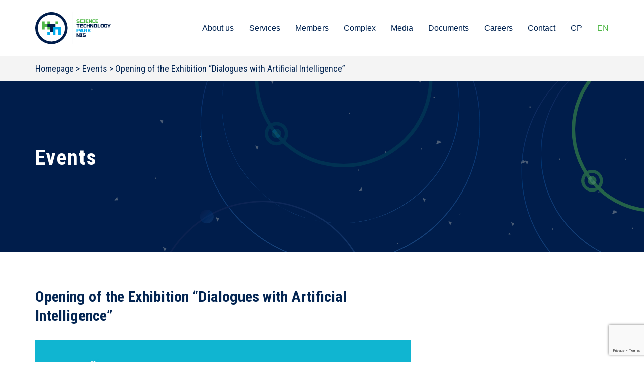

--- FILE ---
content_type: text/html; charset=UTF-8
request_url: https://ntp.rs/en/dogadjaji/otvaranje-izlozbe-dijalozi-sa-vestackom-inteligencijom/
body_size: 8927
content:
<!doctype html>
<html lang="en-US">
<head>
	<meta charset="UTF-8">
	<meta name="viewport" content="width=device-width, initial-scale=1">
	<link rel="profile" href="https://gmpg.org/xfn/11">
	<link rel="preconnect" href="https://fonts.googleapis.com">
	<link rel="preconnect" href="https://fonts.gstatic.com" crossorigin>
	<link href="https://fonts.googleapis.com/css2?family=Roboto+Condensed:ital,wght@0,300;0,400;0,700;1,300&display=swap" rel="stylesheet">
	<meta name='robots' content='index, follow, max-image-preview:large, max-snippet:-1, max-video-preview:-1' />
<link rel="alternate" hreflang="sr" href="https://ntp.rs/dogadjaji/otvaranje-izlozbe-dijalozi-sa-vestackom-inteligencijom/" />
<link rel="alternate" hreflang="en" href="https://ntp.rs/en/dogadjaji/otvaranje-izlozbe-dijalozi-sa-vestackom-inteligencijom/" />
<link rel="alternate" hreflang="x-default" href="https://ntp.rs/dogadjaji/otvaranje-izlozbe-dijalozi-sa-vestackom-inteligencijom/" />

	<!-- This site is optimized with the Yoast SEO plugin v26.6 - https://yoast.com/wordpress/plugins/seo/ -->
	<title>Opening of the Exhibition &quot;Dialogues with Artificial Intelligence&quot; - NTP</title>
	<link rel="canonical" href="https://ntp.rs/en/dogadjaji/otvaranje-izlozbe-dijalozi-sa-vestackom-inteligencijom/" />
	<meta property="og:locale" content="en_US" />
	<meta property="og:type" content="article" />
	<meta property="og:title" content="Opening of the Exhibition &quot;Dialogues with Artificial Intelligence&quot; - NTP" />
	<meta property="og:description" content="In the Science and Technology Park Niš, in the period from June 27 to July 10, everyone interested will be able to visit the graphic exhibition Dialogues with Artificial Intelligence, authored by prof. Vladimir Pavlović, PhD. A cross between art, artificial intelligence, and mathematics, &#8220;Dialogues with Artificial Intelligence&#8221; opens new perspectives and inspires dialogue about [&hellip;]" />
	<meta property="og:url" content="https://ntp.rs/en/dogadjaji/otvaranje-izlozbe-dijalozi-sa-vestackom-inteligencijom/" />
	<meta property="og:site_name" content="NTP" />
	<meta property="article:modified_time" content="2023-06-22T11:15:07+00:00" />
	<meta property="og:image" content="https://ntp.rs/wp-content/uploads/2023/06/Izlozba_grafika_ln_800x450px.jpg" />
	<meta property="og:image:width" content="800" />
	<meta property="og:image:height" content="450" />
	<meta property="og:image:type" content="image/jpeg" />
	<meta name="twitter:card" content="summary_large_image" />
	<meta name="twitter:label1" content="Est. reading time" />
	<meta name="twitter:data1" content="2 minutes" />
	<script type="application/ld+json" class="yoast-schema-graph">{"@context":"https://schema.org","@graph":[{"@type":"WebPage","@id":"https://ntp.rs/en/dogadjaji/otvaranje-izlozbe-dijalozi-sa-vestackom-inteligencijom/","url":"https://ntp.rs/en/dogadjaji/otvaranje-izlozbe-dijalozi-sa-vestackom-inteligencijom/","name":"Opening of the Exhibition \"Dialogues with Artificial Intelligence\" - NTP","isPartOf":{"@id":"http://ntpn.test/#website"},"primaryImageOfPage":{"@id":"https://ntp.rs/en/dogadjaji/otvaranje-izlozbe-dijalozi-sa-vestackom-inteligencijom/#primaryimage"},"image":{"@id":"https://ntp.rs/en/dogadjaji/otvaranje-izlozbe-dijalozi-sa-vestackom-inteligencijom/#primaryimage"},"thumbnailUrl":"https://ntp.rs/wp-content/uploads/2023/06/Izlozba_grafika_ln_800x450px.jpg","datePublished":"2023-06-22T11:10:12+00:00","dateModified":"2023-06-22T11:15:07+00:00","breadcrumb":{"@id":"https://ntp.rs/en/dogadjaji/otvaranje-izlozbe-dijalozi-sa-vestackom-inteligencijom/#breadcrumb"},"inLanguage":"en-US","potentialAction":[{"@type":"ReadAction","target":["https://ntp.rs/en/dogadjaji/otvaranje-izlozbe-dijalozi-sa-vestackom-inteligencijom/"]}]},{"@type":"ImageObject","inLanguage":"en-US","@id":"https://ntp.rs/en/dogadjaji/otvaranje-izlozbe-dijalozi-sa-vestackom-inteligencijom/#primaryimage","url":"https://ntp.rs/wp-content/uploads/2023/06/Izlozba_grafika_ln_800x450px.jpg","contentUrl":"https://ntp.rs/wp-content/uploads/2023/06/Izlozba_grafika_ln_800x450px.jpg","width":800,"height":450},{"@type":"BreadcrumbList","@id":"https://ntp.rs/en/dogadjaji/otvaranje-izlozbe-dijalozi-sa-vestackom-inteligencijom/#breadcrumb","itemListElement":[{"@type":"ListItem","position":1,"name":"Home","item":"https://ntp.rs/en/"},{"@type":"ListItem","position":2,"name":"Događaji","item":"https://ntpn.devbox24.com/dogadjaji/"},{"@type":"ListItem","position":3,"name":"Opening of the Exhibition &#8222;Dialogues with Artificial Intelligence&#8220;"}]},{"@type":"WebSite","@id":"http://ntpn.test/#website","url":"http://ntpn.test/","name":"NTP","description":"NTP","potentialAction":[{"@type":"SearchAction","target":{"@type":"EntryPoint","urlTemplate":"http://ntpn.test/?s={search_term_string}"},"query-input":{"@type":"PropertyValueSpecification","valueRequired":true,"valueName":"search_term_string"}}],"inLanguage":"en-US"}]}</script>
	<!-- / Yoast SEO plugin. -->


<link rel='dns-prefetch' href='//maps.googleapis.com' />
<link rel="alternate" type="application/rss+xml" title="NTP &raquo; Feed" href="https://ntp.rs/en/feed/" />
<link rel="alternate" type="application/rss+xml" title="NTP &raquo; Comments Feed" href="https://ntp.rs/en/comments/feed/" />
<link rel="alternate" title="oEmbed (JSON)" type="application/json+oembed" href="https://ntp.rs/en/wp-json/oembed/1.0/embed?url=https%3A%2F%2Fntp.rs%2Fen%2Fdogadjaji%2Fotvaranje-izlozbe-dijalozi-sa-vestackom-inteligencijom%2F" />
<link rel="alternate" title="oEmbed (XML)" type="text/xml+oembed" href="https://ntp.rs/en/wp-json/oembed/1.0/embed?url=https%3A%2F%2Fntp.rs%2Fen%2Fdogadjaji%2Fotvaranje-izlozbe-dijalozi-sa-vestackom-inteligencijom%2F&#038;format=xml" />
<style id='wp-img-auto-sizes-contain-inline-css' type='text/css'>
img:is([sizes=auto i],[sizes^="auto," i]){contain-intrinsic-size:3000px 1500px}
/*# sourceURL=wp-img-auto-sizes-contain-inline-css */
</style>
<style id='wp-emoji-styles-inline-css' type='text/css'>

	img.wp-smiley, img.emoji {
		display: inline !important;
		border: none !important;
		box-shadow: none !important;
		height: 1em !important;
		width: 1em !important;
		margin: 0 0.07em !important;
		vertical-align: -0.1em !important;
		background: none !important;
		padding: 0 !important;
	}
/*# sourceURL=wp-emoji-styles-inline-css */
</style>
<link rel='stylesheet' id='wp-block-library-css' href='https://ntp.rs/wp-includes/css/dist/block-library/style.min.css?ver=6.9' type='text/css' media='all' />
<style id='global-styles-inline-css' type='text/css'>
:root{--wp--preset--aspect-ratio--square: 1;--wp--preset--aspect-ratio--4-3: 4/3;--wp--preset--aspect-ratio--3-4: 3/4;--wp--preset--aspect-ratio--3-2: 3/2;--wp--preset--aspect-ratio--2-3: 2/3;--wp--preset--aspect-ratio--16-9: 16/9;--wp--preset--aspect-ratio--9-16: 9/16;--wp--preset--color--black: #000000;--wp--preset--color--cyan-bluish-gray: #abb8c3;--wp--preset--color--white: #ffffff;--wp--preset--color--pale-pink: #f78da7;--wp--preset--color--vivid-red: #cf2e2e;--wp--preset--color--luminous-vivid-orange: #ff6900;--wp--preset--color--luminous-vivid-amber: #fcb900;--wp--preset--color--light-green-cyan: #7bdcb5;--wp--preset--color--vivid-green-cyan: #00d084;--wp--preset--color--pale-cyan-blue: #8ed1fc;--wp--preset--color--vivid-cyan-blue: #0693e3;--wp--preset--color--vivid-purple: #9b51e0;--wp--preset--gradient--vivid-cyan-blue-to-vivid-purple: linear-gradient(135deg,rgb(6,147,227) 0%,rgb(155,81,224) 100%);--wp--preset--gradient--light-green-cyan-to-vivid-green-cyan: linear-gradient(135deg,rgb(122,220,180) 0%,rgb(0,208,130) 100%);--wp--preset--gradient--luminous-vivid-amber-to-luminous-vivid-orange: linear-gradient(135deg,rgb(252,185,0) 0%,rgb(255,105,0) 100%);--wp--preset--gradient--luminous-vivid-orange-to-vivid-red: linear-gradient(135deg,rgb(255,105,0) 0%,rgb(207,46,46) 100%);--wp--preset--gradient--very-light-gray-to-cyan-bluish-gray: linear-gradient(135deg,rgb(238,238,238) 0%,rgb(169,184,195) 100%);--wp--preset--gradient--cool-to-warm-spectrum: linear-gradient(135deg,rgb(74,234,220) 0%,rgb(151,120,209) 20%,rgb(207,42,186) 40%,rgb(238,44,130) 60%,rgb(251,105,98) 80%,rgb(254,248,76) 100%);--wp--preset--gradient--blush-light-purple: linear-gradient(135deg,rgb(255,206,236) 0%,rgb(152,150,240) 100%);--wp--preset--gradient--blush-bordeaux: linear-gradient(135deg,rgb(254,205,165) 0%,rgb(254,45,45) 50%,rgb(107,0,62) 100%);--wp--preset--gradient--luminous-dusk: linear-gradient(135deg,rgb(255,203,112) 0%,rgb(199,81,192) 50%,rgb(65,88,208) 100%);--wp--preset--gradient--pale-ocean: linear-gradient(135deg,rgb(255,245,203) 0%,rgb(182,227,212) 50%,rgb(51,167,181) 100%);--wp--preset--gradient--electric-grass: linear-gradient(135deg,rgb(202,248,128) 0%,rgb(113,206,126) 100%);--wp--preset--gradient--midnight: linear-gradient(135deg,rgb(2,3,129) 0%,rgb(40,116,252) 100%);--wp--preset--font-size--small: 13px;--wp--preset--font-size--medium: 20px;--wp--preset--font-size--large: 36px;--wp--preset--font-size--x-large: 42px;--wp--preset--spacing--20: 0.44rem;--wp--preset--spacing--30: 0.67rem;--wp--preset--spacing--40: 1rem;--wp--preset--spacing--50: 1.5rem;--wp--preset--spacing--60: 2.25rem;--wp--preset--spacing--70: 3.38rem;--wp--preset--spacing--80: 5.06rem;--wp--preset--shadow--natural: 6px 6px 9px rgba(0, 0, 0, 0.2);--wp--preset--shadow--deep: 12px 12px 50px rgba(0, 0, 0, 0.4);--wp--preset--shadow--sharp: 6px 6px 0px rgba(0, 0, 0, 0.2);--wp--preset--shadow--outlined: 6px 6px 0px -3px rgb(255, 255, 255), 6px 6px rgb(0, 0, 0);--wp--preset--shadow--crisp: 6px 6px 0px rgb(0, 0, 0);}:where(.is-layout-flex){gap: 0.5em;}:where(.is-layout-grid){gap: 0.5em;}body .is-layout-flex{display: flex;}.is-layout-flex{flex-wrap: wrap;align-items: center;}.is-layout-flex > :is(*, div){margin: 0;}body .is-layout-grid{display: grid;}.is-layout-grid > :is(*, div){margin: 0;}:where(.wp-block-columns.is-layout-flex){gap: 2em;}:where(.wp-block-columns.is-layout-grid){gap: 2em;}:where(.wp-block-post-template.is-layout-flex){gap: 1.25em;}:where(.wp-block-post-template.is-layout-grid){gap: 1.25em;}.has-black-color{color: var(--wp--preset--color--black) !important;}.has-cyan-bluish-gray-color{color: var(--wp--preset--color--cyan-bluish-gray) !important;}.has-white-color{color: var(--wp--preset--color--white) !important;}.has-pale-pink-color{color: var(--wp--preset--color--pale-pink) !important;}.has-vivid-red-color{color: var(--wp--preset--color--vivid-red) !important;}.has-luminous-vivid-orange-color{color: var(--wp--preset--color--luminous-vivid-orange) !important;}.has-luminous-vivid-amber-color{color: var(--wp--preset--color--luminous-vivid-amber) !important;}.has-light-green-cyan-color{color: var(--wp--preset--color--light-green-cyan) !important;}.has-vivid-green-cyan-color{color: var(--wp--preset--color--vivid-green-cyan) !important;}.has-pale-cyan-blue-color{color: var(--wp--preset--color--pale-cyan-blue) !important;}.has-vivid-cyan-blue-color{color: var(--wp--preset--color--vivid-cyan-blue) !important;}.has-vivid-purple-color{color: var(--wp--preset--color--vivid-purple) !important;}.has-black-background-color{background-color: var(--wp--preset--color--black) !important;}.has-cyan-bluish-gray-background-color{background-color: var(--wp--preset--color--cyan-bluish-gray) !important;}.has-white-background-color{background-color: var(--wp--preset--color--white) !important;}.has-pale-pink-background-color{background-color: var(--wp--preset--color--pale-pink) !important;}.has-vivid-red-background-color{background-color: var(--wp--preset--color--vivid-red) !important;}.has-luminous-vivid-orange-background-color{background-color: var(--wp--preset--color--luminous-vivid-orange) !important;}.has-luminous-vivid-amber-background-color{background-color: var(--wp--preset--color--luminous-vivid-amber) !important;}.has-light-green-cyan-background-color{background-color: var(--wp--preset--color--light-green-cyan) !important;}.has-vivid-green-cyan-background-color{background-color: var(--wp--preset--color--vivid-green-cyan) !important;}.has-pale-cyan-blue-background-color{background-color: var(--wp--preset--color--pale-cyan-blue) !important;}.has-vivid-cyan-blue-background-color{background-color: var(--wp--preset--color--vivid-cyan-blue) !important;}.has-vivid-purple-background-color{background-color: var(--wp--preset--color--vivid-purple) !important;}.has-black-border-color{border-color: var(--wp--preset--color--black) !important;}.has-cyan-bluish-gray-border-color{border-color: var(--wp--preset--color--cyan-bluish-gray) !important;}.has-white-border-color{border-color: var(--wp--preset--color--white) !important;}.has-pale-pink-border-color{border-color: var(--wp--preset--color--pale-pink) !important;}.has-vivid-red-border-color{border-color: var(--wp--preset--color--vivid-red) !important;}.has-luminous-vivid-orange-border-color{border-color: var(--wp--preset--color--luminous-vivid-orange) !important;}.has-luminous-vivid-amber-border-color{border-color: var(--wp--preset--color--luminous-vivid-amber) !important;}.has-light-green-cyan-border-color{border-color: var(--wp--preset--color--light-green-cyan) !important;}.has-vivid-green-cyan-border-color{border-color: var(--wp--preset--color--vivid-green-cyan) !important;}.has-pale-cyan-blue-border-color{border-color: var(--wp--preset--color--pale-cyan-blue) !important;}.has-vivid-cyan-blue-border-color{border-color: var(--wp--preset--color--vivid-cyan-blue) !important;}.has-vivid-purple-border-color{border-color: var(--wp--preset--color--vivid-purple) !important;}.has-vivid-cyan-blue-to-vivid-purple-gradient-background{background: var(--wp--preset--gradient--vivid-cyan-blue-to-vivid-purple) !important;}.has-light-green-cyan-to-vivid-green-cyan-gradient-background{background: var(--wp--preset--gradient--light-green-cyan-to-vivid-green-cyan) !important;}.has-luminous-vivid-amber-to-luminous-vivid-orange-gradient-background{background: var(--wp--preset--gradient--luminous-vivid-amber-to-luminous-vivid-orange) !important;}.has-luminous-vivid-orange-to-vivid-red-gradient-background{background: var(--wp--preset--gradient--luminous-vivid-orange-to-vivid-red) !important;}.has-very-light-gray-to-cyan-bluish-gray-gradient-background{background: var(--wp--preset--gradient--very-light-gray-to-cyan-bluish-gray) !important;}.has-cool-to-warm-spectrum-gradient-background{background: var(--wp--preset--gradient--cool-to-warm-spectrum) !important;}.has-blush-light-purple-gradient-background{background: var(--wp--preset--gradient--blush-light-purple) !important;}.has-blush-bordeaux-gradient-background{background: var(--wp--preset--gradient--blush-bordeaux) !important;}.has-luminous-dusk-gradient-background{background: var(--wp--preset--gradient--luminous-dusk) !important;}.has-pale-ocean-gradient-background{background: var(--wp--preset--gradient--pale-ocean) !important;}.has-electric-grass-gradient-background{background: var(--wp--preset--gradient--electric-grass) !important;}.has-midnight-gradient-background{background: var(--wp--preset--gradient--midnight) !important;}.has-small-font-size{font-size: var(--wp--preset--font-size--small) !important;}.has-medium-font-size{font-size: var(--wp--preset--font-size--medium) !important;}.has-large-font-size{font-size: var(--wp--preset--font-size--large) !important;}.has-x-large-font-size{font-size: var(--wp--preset--font-size--x-large) !important;}
/*# sourceURL=global-styles-inline-css */
</style>

<style id='classic-theme-styles-inline-css' type='text/css'>
/*! This file is auto-generated */
.wp-block-button__link{color:#fff;background-color:#32373c;border-radius:9999px;box-shadow:none;text-decoration:none;padding:calc(.667em + 2px) calc(1.333em + 2px);font-size:1.125em}.wp-block-file__button{background:#32373c;color:#fff;text-decoration:none}
/*# sourceURL=/wp-includes/css/classic-themes.min.css */
</style>
<link rel='stylesheet' id='contact-form-7-css' href='https://ntp.rs/wp-content/plugins/contact-form-7/includes/css/styles.css?ver=6.1.4' type='text/css' media='all' />
<link rel='stylesheet' id='wpml-menu-item-0-css' href='https://ntp.rs/wp-content/plugins/sitepress-multilingual-cms/templates/language-switchers/menu-item/style.min.css?ver=1' type='text/css' media='all' />
<link rel='stylesheet' id='cms-navigation-style-base-css' href='https://ntp.rs/wp-content/plugins/wpml-cms-nav/res/css/cms-navigation-base.css?ver=1.5.6' type='text/css' media='screen' />
<link rel='stylesheet' id='cms-navigation-style-css' href='https://ntp.rs/wp-content/plugins/wpml-cms-nav/res/css/cms-navigation.css?ver=1.5.6' type='text/css' media='screen' />
<link rel='stylesheet' id='swiper-css' href='https://ntp.rs/wp-content/themes/ci-uikit/libraries/swiper/css/swiper-bundle.min.css?ver=6.9' type='text/css' media='all' />
<link rel='stylesheet' id='ci-uikit-style-css' href='https://ntp.rs/wp-content/themes/ci-uikit/style.css?ver=20240322' type='text/css' media='all' />
<script type="text/javascript" id="wpml-cookie-js-extra">
/* <![CDATA[ */
var wpml_cookies = {"wp-wpml_current_language":{"value":"en","expires":1,"path":"/"}};
var wpml_cookies = {"wp-wpml_current_language":{"value":"en","expires":1,"path":"/"}};
//# sourceURL=wpml-cookie-js-extra
/* ]]> */
</script>
<script type="text/javascript" defer="defer" src="https://ntp.rs/wp-content/plugins/sitepress-multilingual-cms/res/js/cookies/language-cookie.js?ver=486900" id="wpml-cookie-js" defer="defer" data-wp-strategy="defer"></script>
<script type="text/javascript" defer="defer" src="https://ntp.rs/wp-content/themes/ci-uikit/js/navigation.js?ver=20151215" id="ci-uikit-navigation-js"></script>
<script type="text/javascript" defer="defer" src="https://ntp.rs/wp-content/themes/ci-uikit/js/skip-link-focus-fix.js?ver=20151215" id="ci-uikit-skip-link-focus-fix-js"></script>
<script type="text/javascript" defer="defer" src="https://ntp.rs/wp-content/themes/ci-uikit/libraries/swiper/js/swiper-bundle.min.js?ver=7.2.0" id="swiper-js"></script>
<script type="text/javascript" defer="defer" src="https://ntp.rs/wp-content/themes/ci-uikit/js/uikit.min.js?ver=3.1.9" id="uikit-js-js"></script>
<script type="text/javascript" defer="defer" src="https://ntp.rs/wp-content/themes/ci-uikit/js/uikit-icons.min.js?ver=3.1.9" id="uikit-icons-js-js"></script>
<script type="text/javascript" defer="defer" src="https://ntp.rs/wp-includes/js/jquery/jquery.min.js?ver=3.7.1" id="jquery-core-js"></script>
<script type="text/javascript" defer="defer" src="https://ntp.rs/wp-includes/js/jquery/jquery-migrate.min.js?ver=3.4.1" id="jquery-migrate-js"></script>
<script type="text/javascript" defer="defer" src="https://ntp.rs/wp-content/themes/ci-uikit/js/main.js?ver=6.5.2" id="main-js-js"></script>
<link rel="https://api.w.org/" href="https://ntp.rs/en/wp-json/" /><link rel="alternate" title="JSON" type="application/json" href="https://ntp.rs/en/wp-json/wp/v2/dogadjaji/3747" /><link rel="EditURI" type="application/rsd+xml" title="RSD" href="https://ntp.rs/xmlrpc.php?rsd" />
<meta name="generator" content="WordPress 6.9" />
<link rel='shortlink' href='https://ntp.rs/en/?p=3747' />
<meta name="generator" content="WPML ver:4.8.6 stt:1,49;" />
<style type="text/css">.recentcomments a{display:inline !important;padding:0 !important;margin:0 !important;}</style><link rel="icon" href="https://ntp.rs/wp-content/uploads/2022/03/ntpn-favicon-32x32-1.png" sizes="32x32" />
<link rel="icon" href="https://ntp.rs/wp-content/uploads/2022/03/ntpn-favicon-32x32-1.png" sizes="192x192" />
<link rel="apple-touch-icon" href="https://ntp.rs/wp-content/uploads/2022/03/ntpn-favicon-32x32-1.png" />
<meta name="msapplication-TileImage" content="https://ntp.rs/wp-content/uploads/2022/03/ntpn-favicon-32x32-1.png" />
</head>

<body class="wp-singular dogadjaji-template-default single single-dogadjaji postid-3747 wp-theme-ci-uikit">
<div id="page" class="site">

	<a style="display: none;" class="skip-link screen-reader-text" href="#content">Skip to content</a>

	<header id="masthead" data-uk-sticky="show-on-up: true; animation: uk-animation-slide-top; cls-active: uk-navbar-sticky;" class="uk-sticky site-header">
		<div class="container">

			<div class="wrapper">

				<div class="site-branding">
					
													<a class="header-logo" href="/en" rel="home">
						
								<img alt="Logo" src="https://ntp.rs/wp-content/uploads/2022/09/logo-en.svg">
							</a>
					
				</div><!-- .site-branding -->

				<nav class="main-navigation uk-navbar-container" data-uk-navbar>
					<div class="nav-overlay uk-navbar-left">
						<div class="menu-main-nav-en-container"><ul id="primary-menu" class="uk-navbar-nav"><li id="menu-item-1056" class="non-hover menu-item menu-item-type-custom menu-item-object-custom menu-item-has-children menu-item-1056"><a href="#">About us</a>
<ul class="sub-menu">
	<li id="menu-item-992" class="menu-item menu-item-type-post_type menu-item-object-page menu-item-992"><a href="https://ntp.rs/en/nas-ekosistem/">Our ecosystem</a></li>
	<li id="menu-item-986" class="menu-item menu-item-type-post_type menu-item-object-page menu-item-986"><a href="https://ntp.rs/en/nasa-prica/">Our story</a></li>
	<li id="menu-item-1617" class="menu-item menu-item-type-post_type menu-item-object-page menu-item-1617"><a href="https://ntp.rs/en/saradnja-partneri-clanstva-region/">Cooperation – partners, memberships, regional network</a></li>
	<li id="menu-item-987" class="menu-item menu-item-type-post_type menu-item-object-page menu-item-987"><a href="https://ntp.rs/en/nas-tim/">Our team</a></li>
	<li id="menu-item-999" class="menu-item menu-item-type-post_type menu-item-object-page menu-item-999"><a href="https://ntp.rs/en/organizaciona-struktura/">Organizational structure</a></li>
</ul>
</li>
<li id="menu-item-1057" class="non-hover menu-item menu-item-type-custom menu-item-object-custom menu-item-has-children menu-item-1057"><a href="#">Services</a>
<ul class="sub-menu">
	<li id="menu-item-1007" class="menu-item menu-item-type-post_type menu-item-object-page menu-item-1007"><a href="https://ntp.rs/en/usluge-ntp-nis/">STP Niš services</a></li>
	<li id="menu-item-1001" class="menu-item menu-item-type-post_type menu-item-object-page menu-item-1001"><a href="https://ntp.rs/en/programi/">Programs</a></li>
	<li id="menu-item-998" class="menu-item menu-item-type-post_type menu-item-object-page menu-item-998"><a href="https://ntp.rs/en/mentori/">Mentors</a></li>
	<li id="menu-item-4587" class="menu-item menu-item-type-post_type menu-item-object-page menu-item-4587"><a href="https://ntp.rs/en/projekti/">Projects</a></li>
	<li id="menu-item-2979" class="menu-item menu-item-type-post_type menu-item-object-page menu-item-2979"><a href="https://ntp.rs/en/finansijska-i-nefinansijska-podrska-poslovanju/">Financial and non-financial business support</a></li>
	<li id="menu-item-1005" class="menu-item menu-item-type-post_type menu-item-object-page menu-item-1005"><a href="https://ntp.rs/en/startap-centar-nis/">The Startup Center Niš</a></li>
</ul>
</li>
<li id="menu-item-1058" class="non-hover menu-item menu-item-type-custom menu-item-object-custom menu-item-has-children menu-item-1058"><a href="#">Members</a>
<ul class="sub-menu">
	<li id="menu-item-1000" class="menu-item menu-item-type-post_type menu-item-object-page menu-item-1000"><a href="https://ntp.rs/en/postanite-clan/">Become a member</a></li>
	<li id="menu-item-1004" class="menu-item menu-item-type-post_type menu-item-object-page menu-item-1004"><a href="https://ntp.rs/en/startap-kompanije/">Startup companies</a></li>
	<li id="menu-item-1006" class="menu-item menu-item-type-post_type menu-item-object-page menu-item-1006"><a href="https://ntp.rs/en/tehnolosko-razvojne-kompanije/">Technology development companies</a></li>
	<li id="menu-item-990" class="menu-item menu-item-type-post_type menu-item-object-page menu-item-990"><a href="https://ntp.rs/en/virtuelni-clanovi/">Virtual membership</a></li>
</ul>
</li>
<li id="menu-item-1059" class="non-hover menu-item menu-item-type-custom menu-item-object-custom menu-item-has-children menu-item-1059"><a href="#">Complex</a>
<ul class="sub-menu">
	<li id="menu-item-995" class="menu-item menu-item-type-post_type menu-item-object-page menu-item-995"><a href="https://ntp.rs/en/infrastruktura/">Infrastructure</a></li>
	<li id="menu-item-991" class="menu-item menu-item-type-post_type menu-item-object-page menu-item-991"><a href="https://ntp.rs/en/vr-tura/">VR tour</a></li>
	<li id="menu-item-996" class="menu-item menu-item-type-post_type menu-item-object-page menu-item-996"><a href="https://ntp.rs/en/kancelarijski-prostor/">Office space</a></li>
	<li id="menu-item-997" class="menu-item menu-item-type-post_type menu-item-object-page menu-item-997"><a href="https://ntp.rs/en/konferencijski-centar/">Conference center</a></li>
	<li id="menu-item-985" class="menu-item menu-item-type-post_type menu-item-object-page menu-item-985"><a href="https://ntp.rs/en/museum/">Museum</a></li>
</ul>
</li>
<li id="menu-item-1060" class="non-hover menu-item menu-item-type-custom menu-item-object-custom menu-item-has-children menu-item-1060"><a href="#">Media</a>
<ul class="sub-menu">
	<li id="menu-item-988" class="menu-item menu-item-type-post_type menu-item-object-page menu-item-988"><a href="https://ntp.rs/en/sve-aktuelnosti/">Newest headlines</a></li>
	<li id="menu-item-993" class="menu-item menu-item-type-post_type menu-item-object-page menu-item-993"><a href="https://ntp.rs/en/svi-dogadjaji/">Events</a></li>
</ul>
</li>
<li id="menu-item-994" class="menu-item menu-item-type-post_type menu-item-object-page menu-item-994"><a href="https://ntp.rs/en/dokumenti/">Documents</a></li>
<li id="menu-item-2405" class="menu-item menu-item-type-post_type menu-item-object-page menu-item-2405"><a href="https://ntp.rs/en/karijera/">Careers</a></li>
<li id="menu-item-983" class="menu-item menu-item-type-post_type menu-item-object-page menu-item-983"><a href="https://ntp.rs/en/kontakt/">Contact</a></li>
<li id="menu-item-wpml-ls-9-sr" class="menu-item wpml-ls-slot-9 wpml-ls-item wpml-ls-item-sr wpml-ls-menu-item wpml-ls-first-item menu-item-type-wpml_ls_menu_item menu-item-object-wpml_ls_menu_item menu-item-wpml-ls-9-sr"><a href="https://ntp.rs/dogadjaji/otvaranje-izlozbe-dijalozi-sa-vestackom-inteligencijom/" title="Switch to CP" aria-label="Switch to CP" role="menuitem"><span class="wpml-ls-native" lang="sr">CP</span></a></li>
<li id="menu-item-wpml-ls-9-en" class="menu-item wpml-ls-slot-9 wpml-ls-item wpml-ls-item-en wpml-ls-current-language wpml-ls-menu-item wpml-ls-last-item menu-item-type-wpml_ls_menu_item menu-item-object-wpml_ls_menu_item menu-item-wpml-ls-9-en"><a href="https://ntp.rs/en/dogadjaji/otvaranje-izlozbe-dijalozi-sa-vestackom-inteligencijom/" role="menuitem"><span class="wpml-ls-native" lang="en">EN</span></a></li>
</ul></div>					</div>

				</nav><!-- #site-navigation -->

				<a href="#toggle-box" class="open-menu">
					<span class="icon-bar"></span>
					<span class="icon-bar"></span>
					<span class="icon-bar"></span>
				</a><!-- mobile-menu-trigger -->
			</div>
		</div><!-- .container -->
	</header><!-- #masthead -->

<div id="content" class="site-content">
	<div id="primary" class="content-area">
		<main id="main" class="site-main">
			<section class=" breadcrumb">
				<div class="container">
					<div class="breadcrumbs">

						<span property="itemListElement" typeof="ListItem">
															<a property="item" typeof="WebPage" title="Go to Home." href="/en">
															<span property="name">Homepage</span>
							</a>
							<meta property="position" content="1">
						</span>
						&gt;

						<span property="itemListElement" typeof="ListItem">
							<a property="item" typeof="WebPage" href="/svi-dogadjaji">
								<span property="name">
									Events								</span>
							</a>
						</span>
						&gt;

						<span class="post post-location current-item">Opening of the Exhibition &#8220;Dialogues with Artificial Intelligence&#8221;</span>
					</div>
				</div>
			</section>
			<section class="hero-default">
				<div class="container">
					<h1>Events					</h1>
				</div>
			</section>
			<section class="single-aktuelnosti">
				<div class="container">
					<div class="uk-grid uk-flex" data-uk-grid>
						<div class="uk-width-2-3@m">
							<h2>Opening of the Exhibition &#8220;Dialogues with Artificial Intelligence&#8221;</h2>
															<div class="news-card-image" style="background-image: url(https://ntp.rs/wp-content/uploads/2023/06/Izlozba_grafika_ln_800x450px.jpg)"></div>
													</div>
						<div class="uk-width-1-1 event-info-wrp">
							<span class="date"><b>
								27.06.2023. - 10.07.2023.							</b></span>
															<span class="time"><b>
									6:30 p.m.								</b></span>
													</div>
						<div class="uk-width-1-1 single-content">
							<div><p>In the Science and Technology Park Niš, in the period from June 27 to July 10, everyone interested will be able to visit the graphic exhibition <strong>Dialogues with Artificial Intelligence</strong>, authored by prof. Vladimir Pavlović, PhD.</p>
<p>A cross between art, artificial intelligence, and mathematics, &#8220;Dialogues with Artificial Intelligence&#8221; opens new perspectives and inspires dialogue about the future of these fields.</p>
<p>The aim of this exhibition is to deal with this increasingly prominent topic, as well as to examine the hidden connections between science, graphic design, and AI technologies. An integral part of the exhibition is the communication between the author and ChatGPT regarding the use of artificial intelligence in sintering science and graphic design.</p>
<p>The opening of the exhibition is planned for June 27 from 6:30 p.m., which also represents a unique opportunity for conversation and discussion about the relationship between artificial intelligence, art, and mathematics, as well as how these different aspects can be connected and make something new and exciting.</p>
<p>The exhibition is organized in cooperation with the Center for Applied Mathematics of the Faculty of Mechanical Engineering, University of Niš (CAM-FMEN), within the framework of the international conference &#8220;Constructive Mathematics: Foundation and Practice CM:FP 2023.&#8221;</p>
<p><em>About the author</em>: Professor Vladimir B. Pavlović is the head of the Department of Mathematics and Physics at the University of Belgrade, FoA and PI of the project &#8220;Artificial Intelligence and Digital Technologies in Digitally Supported University Education.&#8221;</p>
<p>Vladimir Pavlović published over 400 scientific papers and presentations at scientific conferences and participated in and coordinated 23 research projects. Vice-president of the Serbian Ceramic Society and editor-in-chief of the scientific journal &#8220;Science of Sintering.&#8221;</p>
</div>
						</div>
					</div>
													<div class="gray-underline-section"></div>
				<a class="button" href="/svi-dogadjaji">
											Back
									</a>
				</div>
			</section>
		</main><!-- #main -->
	</div><!-- #primary -->
</div><!-- #content -->

<footer id="colophon" class="site-footer">
	<div class="container">
		<div class="uk-grid-large main-footer-grid" data-uk-grid>
						<div class="uk-width-1-2@m left-footer-column">
				<div class="uk-grid" data-uk-grid>
					<!-- <div class="uk-width-1-1 uk-width-2-3@m">
						<div class="uk-grid" > -->
													<div class="uk-width-1-3@m">
								<div class="partner-logos uk-flex uk-flex-column uk-flex-between">
																											<a href="https://www.srbija.gov.rs/" target="_blank"><img alt="" src="https://ntp.rs/wp-content/uploads/2022/03/Vlada_Srbije_logo.png">
									</a>
									<a href="https://www.srbija.gov.rs/"><h4 class="h6">Government of Republic of Serbia</h4></a>
								</div>
							</div>
													<div class="uk-width-1-3@m">
								<div class="partner-logos uk-flex uk-flex-column uk-flex-between">
																											<a href="https://www.ni.rs/" target="_blank"><img alt="" src="https://ntp.rs/wp-content/uploads/2022/02/Veliki_grb_Niša.png">
									</a>
									<a href="https://www.ni.rs/"><h4 class="h6">City of Niš</h4></a>
								</div>
							</div>
													<div class="uk-width-1-3@m">
								<div class="partner-logos uk-flex uk-flex-column uk-flex-between">
																											<a href="https://www.ni.ac.rs/" target="_blank"><img alt="" src="https://ntp.rs/wp-content/uploads/2022/02/logo-univerzitet-nis.svg">
									</a>
									<a href="https://www.ni.ac.rs/"><h4 class="h6">University of Niš</h4></a>
								</div>
							</div>
											<!-- 	</div>
					</div> -->
					<!-- <div class="uk-width-1-3@s hide-column"></div> -->
				</div>
			</div>
						<div class="uk-width-1-2@m right-footer-column">
				<img class="company-logo" alt="logo" src="https://ntp.rs/wp-content/uploads/2022/09/logo-en-white.svg">
				<h3 class="h4">Science and Technology Park Niš</h3>
				<div class="address">Aleksandra Medvedeva 2a, 18104 Niš, Crveni Krst, Srbija</div>
				<div class="email">
					<a href="mailto:info@ntp.rs">info@ntp.rs</a>
				</div>
									<ul class="soc-net">
												<li>
							<a target="_blank" href="https://www.instagram.com/ntp.nis/"><img alt="Instagram" src="https://ntp.rs/wp-content/uploads/2022/02/Instagram.svg"></a>
						</li>
												<li>
							<a target="_blank" href="https://www.linkedin.com/company/nau%C4%8Dno-tehnolo%C5%A1ki-park-ni%C5%A1-science-technology-park-nis/"><img alt="" src="https://ntp.rs/wp-content/uploads/2022/03/Icon-awesome-linkedin-in.svg"></a>
						</li>
												<li>
							<a target="_blank" href="https://www.facebook.com/ntp.nis/"><img alt="Facebook" src="https://ntp.rs/wp-content/uploads/2022/02/face.svg"></a>
						</li>
											</ul>
							</div>
			<a class="totop" href="#" uk-totop uk-scroll></a>
		</div><!-- .uk-grid -->
	</div><!-- .container -->
</footer><!-- #colophon -->

</div><!-- #page -->

<script type="speculationrules">
{"prefetch":[{"source":"document","where":{"and":[{"href_matches":"/en/*"},{"not":{"href_matches":["/wp-*.php","/wp-admin/*","/wp-content/uploads/*","/wp-content/*","/wp-content/plugins/*","/wp-content/themes/ci-uikit/*","/en/*\\?(.+)"]}},{"not":{"selector_matches":"a[rel~=\"nofollow\"]"}},{"not":{"selector_matches":".no-prefetch, .no-prefetch a"}}]},"eagerness":"conservative"}]}
</script>
<script type="text/javascript" defer="defer" src="https://ntp.rs/wp-includes/js/dist/hooks.min.js?ver=dd5603f07f9220ed27f1" id="wp-hooks-js"></script>
<script type="text/javascript" defer="defer" src="https://ntp.rs/wp-includes/js/dist/i18n.min.js?ver=c26c3dc7bed366793375" id="wp-i18n-js"></script>
<script type="text/javascript" id="wp-i18n-js-after">
/* <![CDATA[ */
wp.i18n.setLocaleData( { 'text direction\u0004ltr': [ 'ltr' ] } );
//# sourceURL=wp-i18n-js-after
/* ]]> */
</script>
<script type="text/javascript" defer="defer" src="https://ntp.rs/wp-content/plugins/contact-form-7/includes/swv/js/index.js?ver=6.1.4" id="swv-js"></script>
<script type="text/javascript" id="contact-form-7-js-before">
/* <![CDATA[ */
var wpcf7 = {
    "api": {
        "root": "https:\/\/ntp.rs\/en\/wp-json\/",
        "namespace": "contact-form-7\/v1"
    }
};
//# sourceURL=contact-form-7-js-before
/* ]]> */
</script>
<script type="text/javascript" defer="defer" src="https://ntp.rs/wp-content/plugins/contact-form-7/includes/js/index.js?ver=6.1.4" id="contact-form-7-js"></script>
<script type="text/javascript" src="//maps.googleapis.com/maps/api/js?key=AIzaSyCuwHEcsAFRMsPgvL1jHDhqBpfwzmGkPEI&amp;ver=6.9" id="google-maps-api-js"></script>
<script type="text/javascript" defer="defer" src="https://www.google.com/recaptcha/api.js?render=6Lep98YgAAAAAJ4D5jQyARasoxzKnhYlgW_4FeCk&amp;ver=3.0" id="google-recaptcha-js"></script>
<script type="text/javascript" defer="defer" src="https://ntp.rs/wp-includes/js/dist/vendor/wp-polyfill.min.js?ver=3.15.0" id="wp-polyfill-js"></script>
<script type="text/javascript" id="wpcf7-recaptcha-js-before">
/* <![CDATA[ */
var wpcf7_recaptcha = {
    "sitekey": "6Lep98YgAAAAAJ4D5jQyARasoxzKnhYlgW_4FeCk",
    "actions": {
        "homepage": "homepage",
        "contactform": "contactform"
    }
};
//# sourceURL=wpcf7-recaptcha-js-before
/* ]]> */
</script>
<script type="text/javascript" defer="defer" src="https://ntp.rs/wp-content/plugins/contact-form-7/modules/recaptcha/index.js?ver=6.1.4" id="wpcf7-recaptcha-js"></script>
<script id="wp-emoji-settings" type="application/json">
{"baseUrl":"https://s.w.org/images/core/emoji/17.0.2/72x72/","ext":".png","svgUrl":"https://s.w.org/images/core/emoji/17.0.2/svg/","svgExt":".svg","source":{"concatemoji":"https://ntp.rs/wp-includes/js/wp-emoji-release.min.js?ver=6.9"}}
</script>
<script type="module">
/* <![CDATA[ */
/*! This file is auto-generated */
const a=JSON.parse(document.getElementById("wp-emoji-settings").textContent),o=(window._wpemojiSettings=a,"wpEmojiSettingsSupports"),s=["flag","emoji"];function i(e){try{var t={supportTests:e,timestamp:(new Date).valueOf()};sessionStorage.setItem(o,JSON.stringify(t))}catch(e){}}function c(e,t,n){e.clearRect(0,0,e.canvas.width,e.canvas.height),e.fillText(t,0,0);t=new Uint32Array(e.getImageData(0,0,e.canvas.width,e.canvas.height).data);e.clearRect(0,0,e.canvas.width,e.canvas.height),e.fillText(n,0,0);const a=new Uint32Array(e.getImageData(0,0,e.canvas.width,e.canvas.height).data);return t.every((e,t)=>e===a[t])}function p(e,t){e.clearRect(0,0,e.canvas.width,e.canvas.height),e.fillText(t,0,0);var n=e.getImageData(16,16,1,1);for(let e=0;e<n.data.length;e++)if(0!==n.data[e])return!1;return!0}function u(e,t,n,a){switch(t){case"flag":return n(e,"\ud83c\udff3\ufe0f\u200d\u26a7\ufe0f","\ud83c\udff3\ufe0f\u200b\u26a7\ufe0f")?!1:!n(e,"\ud83c\udde8\ud83c\uddf6","\ud83c\udde8\u200b\ud83c\uddf6")&&!n(e,"\ud83c\udff4\udb40\udc67\udb40\udc62\udb40\udc65\udb40\udc6e\udb40\udc67\udb40\udc7f","\ud83c\udff4\u200b\udb40\udc67\u200b\udb40\udc62\u200b\udb40\udc65\u200b\udb40\udc6e\u200b\udb40\udc67\u200b\udb40\udc7f");case"emoji":return!a(e,"\ud83e\u1fac8")}return!1}function f(e,t,n,a){let r;const o=(r="undefined"!=typeof WorkerGlobalScope&&self instanceof WorkerGlobalScope?new OffscreenCanvas(300,150):document.createElement("canvas")).getContext("2d",{willReadFrequently:!0}),s=(o.textBaseline="top",o.font="600 32px Arial",{});return e.forEach(e=>{s[e]=t(o,e,n,a)}),s}function r(e){var t=document.createElement("script");t.src=e,t.defer=!0,document.head.appendChild(t)}a.supports={everything:!0,everythingExceptFlag:!0},new Promise(t=>{let n=function(){try{var e=JSON.parse(sessionStorage.getItem(o));if("object"==typeof e&&"number"==typeof e.timestamp&&(new Date).valueOf()<e.timestamp+604800&&"object"==typeof e.supportTests)return e.supportTests}catch(e){}return null}();if(!n){if("undefined"!=typeof Worker&&"undefined"!=typeof OffscreenCanvas&&"undefined"!=typeof URL&&URL.createObjectURL&&"undefined"!=typeof Blob)try{var e="postMessage("+f.toString()+"("+[JSON.stringify(s),u.toString(),c.toString(),p.toString()].join(",")+"));",a=new Blob([e],{type:"text/javascript"});const r=new Worker(URL.createObjectURL(a),{name:"wpTestEmojiSupports"});return void(r.onmessage=e=>{i(n=e.data),r.terminate(),t(n)})}catch(e){}i(n=f(s,u,c,p))}t(n)}).then(e=>{for(const n in e)a.supports[n]=e[n],a.supports.everything=a.supports.everything&&a.supports[n],"flag"!==n&&(a.supports.everythingExceptFlag=a.supports.everythingExceptFlag&&a.supports[n]);var t;a.supports.everythingExceptFlag=a.supports.everythingExceptFlag&&!a.supports.flag,a.supports.everything||((t=a.source||{}).concatemoji?r(t.concatemoji):t.wpemoji&&t.twemoji&&(r(t.twemoji),r(t.wpemoji)))});
//# sourceURL=https://ntp.rs/wp-includes/js/wp-emoji-loader.min.js
/* ]]> */
</script>

</body>
</html>


--- FILE ---
content_type: text/html; charset=utf-8
request_url: https://www.google.com/recaptcha/api2/anchor?ar=1&k=6Lep98YgAAAAAJ4D5jQyARasoxzKnhYlgW_4FeCk&co=aHR0cHM6Ly9udHAucnM6NDQz&hl=en&v=N67nZn4AqZkNcbeMu4prBgzg&size=invisible&anchor-ms=20000&execute-ms=30000&cb=nhp0nfmsugal
body_size: 48936
content:
<!DOCTYPE HTML><html dir="ltr" lang="en"><head><meta http-equiv="Content-Type" content="text/html; charset=UTF-8">
<meta http-equiv="X-UA-Compatible" content="IE=edge">
<title>reCAPTCHA</title>
<style type="text/css">
/* cyrillic-ext */
@font-face {
  font-family: 'Roboto';
  font-style: normal;
  font-weight: 400;
  font-stretch: 100%;
  src: url(//fonts.gstatic.com/s/roboto/v48/KFO7CnqEu92Fr1ME7kSn66aGLdTylUAMa3GUBHMdazTgWw.woff2) format('woff2');
  unicode-range: U+0460-052F, U+1C80-1C8A, U+20B4, U+2DE0-2DFF, U+A640-A69F, U+FE2E-FE2F;
}
/* cyrillic */
@font-face {
  font-family: 'Roboto';
  font-style: normal;
  font-weight: 400;
  font-stretch: 100%;
  src: url(//fonts.gstatic.com/s/roboto/v48/KFO7CnqEu92Fr1ME7kSn66aGLdTylUAMa3iUBHMdazTgWw.woff2) format('woff2');
  unicode-range: U+0301, U+0400-045F, U+0490-0491, U+04B0-04B1, U+2116;
}
/* greek-ext */
@font-face {
  font-family: 'Roboto';
  font-style: normal;
  font-weight: 400;
  font-stretch: 100%;
  src: url(//fonts.gstatic.com/s/roboto/v48/KFO7CnqEu92Fr1ME7kSn66aGLdTylUAMa3CUBHMdazTgWw.woff2) format('woff2');
  unicode-range: U+1F00-1FFF;
}
/* greek */
@font-face {
  font-family: 'Roboto';
  font-style: normal;
  font-weight: 400;
  font-stretch: 100%;
  src: url(//fonts.gstatic.com/s/roboto/v48/KFO7CnqEu92Fr1ME7kSn66aGLdTylUAMa3-UBHMdazTgWw.woff2) format('woff2');
  unicode-range: U+0370-0377, U+037A-037F, U+0384-038A, U+038C, U+038E-03A1, U+03A3-03FF;
}
/* math */
@font-face {
  font-family: 'Roboto';
  font-style: normal;
  font-weight: 400;
  font-stretch: 100%;
  src: url(//fonts.gstatic.com/s/roboto/v48/KFO7CnqEu92Fr1ME7kSn66aGLdTylUAMawCUBHMdazTgWw.woff2) format('woff2');
  unicode-range: U+0302-0303, U+0305, U+0307-0308, U+0310, U+0312, U+0315, U+031A, U+0326-0327, U+032C, U+032F-0330, U+0332-0333, U+0338, U+033A, U+0346, U+034D, U+0391-03A1, U+03A3-03A9, U+03B1-03C9, U+03D1, U+03D5-03D6, U+03F0-03F1, U+03F4-03F5, U+2016-2017, U+2034-2038, U+203C, U+2040, U+2043, U+2047, U+2050, U+2057, U+205F, U+2070-2071, U+2074-208E, U+2090-209C, U+20D0-20DC, U+20E1, U+20E5-20EF, U+2100-2112, U+2114-2115, U+2117-2121, U+2123-214F, U+2190, U+2192, U+2194-21AE, U+21B0-21E5, U+21F1-21F2, U+21F4-2211, U+2213-2214, U+2216-22FF, U+2308-230B, U+2310, U+2319, U+231C-2321, U+2336-237A, U+237C, U+2395, U+239B-23B7, U+23D0, U+23DC-23E1, U+2474-2475, U+25AF, U+25B3, U+25B7, U+25BD, U+25C1, U+25CA, U+25CC, U+25FB, U+266D-266F, U+27C0-27FF, U+2900-2AFF, U+2B0E-2B11, U+2B30-2B4C, U+2BFE, U+3030, U+FF5B, U+FF5D, U+1D400-1D7FF, U+1EE00-1EEFF;
}
/* symbols */
@font-face {
  font-family: 'Roboto';
  font-style: normal;
  font-weight: 400;
  font-stretch: 100%;
  src: url(//fonts.gstatic.com/s/roboto/v48/KFO7CnqEu92Fr1ME7kSn66aGLdTylUAMaxKUBHMdazTgWw.woff2) format('woff2');
  unicode-range: U+0001-000C, U+000E-001F, U+007F-009F, U+20DD-20E0, U+20E2-20E4, U+2150-218F, U+2190, U+2192, U+2194-2199, U+21AF, U+21E6-21F0, U+21F3, U+2218-2219, U+2299, U+22C4-22C6, U+2300-243F, U+2440-244A, U+2460-24FF, U+25A0-27BF, U+2800-28FF, U+2921-2922, U+2981, U+29BF, U+29EB, U+2B00-2BFF, U+4DC0-4DFF, U+FFF9-FFFB, U+10140-1018E, U+10190-1019C, U+101A0, U+101D0-101FD, U+102E0-102FB, U+10E60-10E7E, U+1D2C0-1D2D3, U+1D2E0-1D37F, U+1F000-1F0FF, U+1F100-1F1AD, U+1F1E6-1F1FF, U+1F30D-1F30F, U+1F315, U+1F31C, U+1F31E, U+1F320-1F32C, U+1F336, U+1F378, U+1F37D, U+1F382, U+1F393-1F39F, U+1F3A7-1F3A8, U+1F3AC-1F3AF, U+1F3C2, U+1F3C4-1F3C6, U+1F3CA-1F3CE, U+1F3D4-1F3E0, U+1F3ED, U+1F3F1-1F3F3, U+1F3F5-1F3F7, U+1F408, U+1F415, U+1F41F, U+1F426, U+1F43F, U+1F441-1F442, U+1F444, U+1F446-1F449, U+1F44C-1F44E, U+1F453, U+1F46A, U+1F47D, U+1F4A3, U+1F4B0, U+1F4B3, U+1F4B9, U+1F4BB, U+1F4BF, U+1F4C8-1F4CB, U+1F4D6, U+1F4DA, U+1F4DF, U+1F4E3-1F4E6, U+1F4EA-1F4ED, U+1F4F7, U+1F4F9-1F4FB, U+1F4FD-1F4FE, U+1F503, U+1F507-1F50B, U+1F50D, U+1F512-1F513, U+1F53E-1F54A, U+1F54F-1F5FA, U+1F610, U+1F650-1F67F, U+1F687, U+1F68D, U+1F691, U+1F694, U+1F698, U+1F6AD, U+1F6B2, U+1F6B9-1F6BA, U+1F6BC, U+1F6C6-1F6CF, U+1F6D3-1F6D7, U+1F6E0-1F6EA, U+1F6F0-1F6F3, U+1F6F7-1F6FC, U+1F700-1F7FF, U+1F800-1F80B, U+1F810-1F847, U+1F850-1F859, U+1F860-1F887, U+1F890-1F8AD, U+1F8B0-1F8BB, U+1F8C0-1F8C1, U+1F900-1F90B, U+1F93B, U+1F946, U+1F984, U+1F996, U+1F9E9, U+1FA00-1FA6F, U+1FA70-1FA7C, U+1FA80-1FA89, U+1FA8F-1FAC6, U+1FACE-1FADC, U+1FADF-1FAE9, U+1FAF0-1FAF8, U+1FB00-1FBFF;
}
/* vietnamese */
@font-face {
  font-family: 'Roboto';
  font-style: normal;
  font-weight: 400;
  font-stretch: 100%;
  src: url(//fonts.gstatic.com/s/roboto/v48/KFO7CnqEu92Fr1ME7kSn66aGLdTylUAMa3OUBHMdazTgWw.woff2) format('woff2');
  unicode-range: U+0102-0103, U+0110-0111, U+0128-0129, U+0168-0169, U+01A0-01A1, U+01AF-01B0, U+0300-0301, U+0303-0304, U+0308-0309, U+0323, U+0329, U+1EA0-1EF9, U+20AB;
}
/* latin-ext */
@font-face {
  font-family: 'Roboto';
  font-style: normal;
  font-weight: 400;
  font-stretch: 100%;
  src: url(//fonts.gstatic.com/s/roboto/v48/KFO7CnqEu92Fr1ME7kSn66aGLdTylUAMa3KUBHMdazTgWw.woff2) format('woff2');
  unicode-range: U+0100-02BA, U+02BD-02C5, U+02C7-02CC, U+02CE-02D7, U+02DD-02FF, U+0304, U+0308, U+0329, U+1D00-1DBF, U+1E00-1E9F, U+1EF2-1EFF, U+2020, U+20A0-20AB, U+20AD-20C0, U+2113, U+2C60-2C7F, U+A720-A7FF;
}
/* latin */
@font-face {
  font-family: 'Roboto';
  font-style: normal;
  font-weight: 400;
  font-stretch: 100%;
  src: url(//fonts.gstatic.com/s/roboto/v48/KFO7CnqEu92Fr1ME7kSn66aGLdTylUAMa3yUBHMdazQ.woff2) format('woff2');
  unicode-range: U+0000-00FF, U+0131, U+0152-0153, U+02BB-02BC, U+02C6, U+02DA, U+02DC, U+0304, U+0308, U+0329, U+2000-206F, U+20AC, U+2122, U+2191, U+2193, U+2212, U+2215, U+FEFF, U+FFFD;
}
/* cyrillic-ext */
@font-face {
  font-family: 'Roboto';
  font-style: normal;
  font-weight: 500;
  font-stretch: 100%;
  src: url(//fonts.gstatic.com/s/roboto/v48/KFO7CnqEu92Fr1ME7kSn66aGLdTylUAMa3GUBHMdazTgWw.woff2) format('woff2');
  unicode-range: U+0460-052F, U+1C80-1C8A, U+20B4, U+2DE0-2DFF, U+A640-A69F, U+FE2E-FE2F;
}
/* cyrillic */
@font-face {
  font-family: 'Roboto';
  font-style: normal;
  font-weight: 500;
  font-stretch: 100%;
  src: url(//fonts.gstatic.com/s/roboto/v48/KFO7CnqEu92Fr1ME7kSn66aGLdTylUAMa3iUBHMdazTgWw.woff2) format('woff2');
  unicode-range: U+0301, U+0400-045F, U+0490-0491, U+04B0-04B1, U+2116;
}
/* greek-ext */
@font-face {
  font-family: 'Roboto';
  font-style: normal;
  font-weight: 500;
  font-stretch: 100%;
  src: url(//fonts.gstatic.com/s/roboto/v48/KFO7CnqEu92Fr1ME7kSn66aGLdTylUAMa3CUBHMdazTgWw.woff2) format('woff2');
  unicode-range: U+1F00-1FFF;
}
/* greek */
@font-face {
  font-family: 'Roboto';
  font-style: normal;
  font-weight: 500;
  font-stretch: 100%;
  src: url(//fonts.gstatic.com/s/roboto/v48/KFO7CnqEu92Fr1ME7kSn66aGLdTylUAMa3-UBHMdazTgWw.woff2) format('woff2');
  unicode-range: U+0370-0377, U+037A-037F, U+0384-038A, U+038C, U+038E-03A1, U+03A3-03FF;
}
/* math */
@font-face {
  font-family: 'Roboto';
  font-style: normal;
  font-weight: 500;
  font-stretch: 100%;
  src: url(//fonts.gstatic.com/s/roboto/v48/KFO7CnqEu92Fr1ME7kSn66aGLdTylUAMawCUBHMdazTgWw.woff2) format('woff2');
  unicode-range: U+0302-0303, U+0305, U+0307-0308, U+0310, U+0312, U+0315, U+031A, U+0326-0327, U+032C, U+032F-0330, U+0332-0333, U+0338, U+033A, U+0346, U+034D, U+0391-03A1, U+03A3-03A9, U+03B1-03C9, U+03D1, U+03D5-03D6, U+03F0-03F1, U+03F4-03F5, U+2016-2017, U+2034-2038, U+203C, U+2040, U+2043, U+2047, U+2050, U+2057, U+205F, U+2070-2071, U+2074-208E, U+2090-209C, U+20D0-20DC, U+20E1, U+20E5-20EF, U+2100-2112, U+2114-2115, U+2117-2121, U+2123-214F, U+2190, U+2192, U+2194-21AE, U+21B0-21E5, U+21F1-21F2, U+21F4-2211, U+2213-2214, U+2216-22FF, U+2308-230B, U+2310, U+2319, U+231C-2321, U+2336-237A, U+237C, U+2395, U+239B-23B7, U+23D0, U+23DC-23E1, U+2474-2475, U+25AF, U+25B3, U+25B7, U+25BD, U+25C1, U+25CA, U+25CC, U+25FB, U+266D-266F, U+27C0-27FF, U+2900-2AFF, U+2B0E-2B11, U+2B30-2B4C, U+2BFE, U+3030, U+FF5B, U+FF5D, U+1D400-1D7FF, U+1EE00-1EEFF;
}
/* symbols */
@font-face {
  font-family: 'Roboto';
  font-style: normal;
  font-weight: 500;
  font-stretch: 100%;
  src: url(//fonts.gstatic.com/s/roboto/v48/KFO7CnqEu92Fr1ME7kSn66aGLdTylUAMaxKUBHMdazTgWw.woff2) format('woff2');
  unicode-range: U+0001-000C, U+000E-001F, U+007F-009F, U+20DD-20E0, U+20E2-20E4, U+2150-218F, U+2190, U+2192, U+2194-2199, U+21AF, U+21E6-21F0, U+21F3, U+2218-2219, U+2299, U+22C4-22C6, U+2300-243F, U+2440-244A, U+2460-24FF, U+25A0-27BF, U+2800-28FF, U+2921-2922, U+2981, U+29BF, U+29EB, U+2B00-2BFF, U+4DC0-4DFF, U+FFF9-FFFB, U+10140-1018E, U+10190-1019C, U+101A0, U+101D0-101FD, U+102E0-102FB, U+10E60-10E7E, U+1D2C0-1D2D3, U+1D2E0-1D37F, U+1F000-1F0FF, U+1F100-1F1AD, U+1F1E6-1F1FF, U+1F30D-1F30F, U+1F315, U+1F31C, U+1F31E, U+1F320-1F32C, U+1F336, U+1F378, U+1F37D, U+1F382, U+1F393-1F39F, U+1F3A7-1F3A8, U+1F3AC-1F3AF, U+1F3C2, U+1F3C4-1F3C6, U+1F3CA-1F3CE, U+1F3D4-1F3E0, U+1F3ED, U+1F3F1-1F3F3, U+1F3F5-1F3F7, U+1F408, U+1F415, U+1F41F, U+1F426, U+1F43F, U+1F441-1F442, U+1F444, U+1F446-1F449, U+1F44C-1F44E, U+1F453, U+1F46A, U+1F47D, U+1F4A3, U+1F4B0, U+1F4B3, U+1F4B9, U+1F4BB, U+1F4BF, U+1F4C8-1F4CB, U+1F4D6, U+1F4DA, U+1F4DF, U+1F4E3-1F4E6, U+1F4EA-1F4ED, U+1F4F7, U+1F4F9-1F4FB, U+1F4FD-1F4FE, U+1F503, U+1F507-1F50B, U+1F50D, U+1F512-1F513, U+1F53E-1F54A, U+1F54F-1F5FA, U+1F610, U+1F650-1F67F, U+1F687, U+1F68D, U+1F691, U+1F694, U+1F698, U+1F6AD, U+1F6B2, U+1F6B9-1F6BA, U+1F6BC, U+1F6C6-1F6CF, U+1F6D3-1F6D7, U+1F6E0-1F6EA, U+1F6F0-1F6F3, U+1F6F7-1F6FC, U+1F700-1F7FF, U+1F800-1F80B, U+1F810-1F847, U+1F850-1F859, U+1F860-1F887, U+1F890-1F8AD, U+1F8B0-1F8BB, U+1F8C0-1F8C1, U+1F900-1F90B, U+1F93B, U+1F946, U+1F984, U+1F996, U+1F9E9, U+1FA00-1FA6F, U+1FA70-1FA7C, U+1FA80-1FA89, U+1FA8F-1FAC6, U+1FACE-1FADC, U+1FADF-1FAE9, U+1FAF0-1FAF8, U+1FB00-1FBFF;
}
/* vietnamese */
@font-face {
  font-family: 'Roboto';
  font-style: normal;
  font-weight: 500;
  font-stretch: 100%;
  src: url(//fonts.gstatic.com/s/roboto/v48/KFO7CnqEu92Fr1ME7kSn66aGLdTylUAMa3OUBHMdazTgWw.woff2) format('woff2');
  unicode-range: U+0102-0103, U+0110-0111, U+0128-0129, U+0168-0169, U+01A0-01A1, U+01AF-01B0, U+0300-0301, U+0303-0304, U+0308-0309, U+0323, U+0329, U+1EA0-1EF9, U+20AB;
}
/* latin-ext */
@font-face {
  font-family: 'Roboto';
  font-style: normal;
  font-weight: 500;
  font-stretch: 100%;
  src: url(//fonts.gstatic.com/s/roboto/v48/KFO7CnqEu92Fr1ME7kSn66aGLdTylUAMa3KUBHMdazTgWw.woff2) format('woff2');
  unicode-range: U+0100-02BA, U+02BD-02C5, U+02C7-02CC, U+02CE-02D7, U+02DD-02FF, U+0304, U+0308, U+0329, U+1D00-1DBF, U+1E00-1E9F, U+1EF2-1EFF, U+2020, U+20A0-20AB, U+20AD-20C0, U+2113, U+2C60-2C7F, U+A720-A7FF;
}
/* latin */
@font-face {
  font-family: 'Roboto';
  font-style: normal;
  font-weight: 500;
  font-stretch: 100%;
  src: url(//fonts.gstatic.com/s/roboto/v48/KFO7CnqEu92Fr1ME7kSn66aGLdTylUAMa3yUBHMdazQ.woff2) format('woff2');
  unicode-range: U+0000-00FF, U+0131, U+0152-0153, U+02BB-02BC, U+02C6, U+02DA, U+02DC, U+0304, U+0308, U+0329, U+2000-206F, U+20AC, U+2122, U+2191, U+2193, U+2212, U+2215, U+FEFF, U+FFFD;
}
/* cyrillic-ext */
@font-face {
  font-family: 'Roboto';
  font-style: normal;
  font-weight: 900;
  font-stretch: 100%;
  src: url(//fonts.gstatic.com/s/roboto/v48/KFO7CnqEu92Fr1ME7kSn66aGLdTylUAMa3GUBHMdazTgWw.woff2) format('woff2');
  unicode-range: U+0460-052F, U+1C80-1C8A, U+20B4, U+2DE0-2DFF, U+A640-A69F, U+FE2E-FE2F;
}
/* cyrillic */
@font-face {
  font-family: 'Roboto';
  font-style: normal;
  font-weight: 900;
  font-stretch: 100%;
  src: url(//fonts.gstatic.com/s/roboto/v48/KFO7CnqEu92Fr1ME7kSn66aGLdTylUAMa3iUBHMdazTgWw.woff2) format('woff2');
  unicode-range: U+0301, U+0400-045F, U+0490-0491, U+04B0-04B1, U+2116;
}
/* greek-ext */
@font-face {
  font-family: 'Roboto';
  font-style: normal;
  font-weight: 900;
  font-stretch: 100%;
  src: url(//fonts.gstatic.com/s/roboto/v48/KFO7CnqEu92Fr1ME7kSn66aGLdTylUAMa3CUBHMdazTgWw.woff2) format('woff2');
  unicode-range: U+1F00-1FFF;
}
/* greek */
@font-face {
  font-family: 'Roboto';
  font-style: normal;
  font-weight: 900;
  font-stretch: 100%;
  src: url(//fonts.gstatic.com/s/roboto/v48/KFO7CnqEu92Fr1ME7kSn66aGLdTylUAMa3-UBHMdazTgWw.woff2) format('woff2');
  unicode-range: U+0370-0377, U+037A-037F, U+0384-038A, U+038C, U+038E-03A1, U+03A3-03FF;
}
/* math */
@font-face {
  font-family: 'Roboto';
  font-style: normal;
  font-weight: 900;
  font-stretch: 100%;
  src: url(//fonts.gstatic.com/s/roboto/v48/KFO7CnqEu92Fr1ME7kSn66aGLdTylUAMawCUBHMdazTgWw.woff2) format('woff2');
  unicode-range: U+0302-0303, U+0305, U+0307-0308, U+0310, U+0312, U+0315, U+031A, U+0326-0327, U+032C, U+032F-0330, U+0332-0333, U+0338, U+033A, U+0346, U+034D, U+0391-03A1, U+03A3-03A9, U+03B1-03C9, U+03D1, U+03D5-03D6, U+03F0-03F1, U+03F4-03F5, U+2016-2017, U+2034-2038, U+203C, U+2040, U+2043, U+2047, U+2050, U+2057, U+205F, U+2070-2071, U+2074-208E, U+2090-209C, U+20D0-20DC, U+20E1, U+20E5-20EF, U+2100-2112, U+2114-2115, U+2117-2121, U+2123-214F, U+2190, U+2192, U+2194-21AE, U+21B0-21E5, U+21F1-21F2, U+21F4-2211, U+2213-2214, U+2216-22FF, U+2308-230B, U+2310, U+2319, U+231C-2321, U+2336-237A, U+237C, U+2395, U+239B-23B7, U+23D0, U+23DC-23E1, U+2474-2475, U+25AF, U+25B3, U+25B7, U+25BD, U+25C1, U+25CA, U+25CC, U+25FB, U+266D-266F, U+27C0-27FF, U+2900-2AFF, U+2B0E-2B11, U+2B30-2B4C, U+2BFE, U+3030, U+FF5B, U+FF5D, U+1D400-1D7FF, U+1EE00-1EEFF;
}
/* symbols */
@font-face {
  font-family: 'Roboto';
  font-style: normal;
  font-weight: 900;
  font-stretch: 100%;
  src: url(//fonts.gstatic.com/s/roboto/v48/KFO7CnqEu92Fr1ME7kSn66aGLdTylUAMaxKUBHMdazTgWw.woff2) format('woff2');
  unicode-range: U+0001-000C, U+000E-001F, U+007F-009F, U+20DD-20E0, U+20E2-20E4, U+2150-218F, U+2190, U+2192, U+2194-2199, U+21AF, U+21E6-21F0, U+21F3, U+2218-2219, U+2299, U+22C4-22C6, U+2300-243F, U+2440-244A, U+2460-24FF, U+25A0-27BF, U+2800-28FF, U+2921-2922, U+2981, U+29BF, U+29EB, U+2B00-2BFF, U+4DC0-4DFF, U+FFF9-FFFB, U+10140-1018E, U+10190-1019C, U+101A0, U+101D0-101FD, U+102E0-102FB, U+10E60-10E7E, U+1D2C0-1D2D3, U+1D2E0-1D37F, U+1F000-1F0FF, U+1F100-1F1AD, U+1F1E6-1F1FF, U+1F30D-1F30F, U+1F315, U+1F31C, U+1F31E, U+1F320-1F32C, U+1F336, U+1F378, U+1F37D, U+1F382, U+1F393-1F39F, U+1F3A7-1F3A8, U+1F3AC-1F3AF, U+1F3C2, U+1F3C4-1F3C6, U+1F3CA-1F3CE, U+1F3D4-1F3E0, U+1F3ED, U+1F3F1-1F3F3, U+1F3F5-1F3F7, U+1F408, U+1F415, U+1F41F, U+1F426, U+1F43F, U+1F441-1F442, U+1F444, U+1F446-1F449, U+1F44C-1F44E, U+1F453, U+1F46A, U+1F47D, U+1F4A3, U+1F4B0, U+1F4B3, U+1F4B9, U+1F4BB, U+1F4BF, U+1F4C8-1F4CB, U+1F4D6, U+1F4DA, U+1F4DF, U+1F4E3-1F4E6, U+1F4EA-1F4ED, U+1F4F7, U+1F4F9-1F4FB, U+1F4FD-1F4FE, U+1F503, U+1F507-1F50B, U+1F50D, U+1F512-1F513, U+1F53E-1F54A, U+1F54F-1F5FA, U+1F610, U+1F650-1F67F, U+1F687, U+1F68D, U+1F691, U+1F694, U+1F698, U+1F6AD, U+1F6B2, U+1F6B9-1F6BA, U+1F6BC, U+1F6C6-1F6CF, U+1F6D3-1F6D7, U+1F6E0-1F6EA, U+1F6F0-1F6F3, U+1F6F7-1F6FC, U+1F700-1F7FF, U+1F800-1F80B, U+1F810-1F847, U+1F850-1F859, U+1F860-1F887, U+1F890-1F8AD, U+1F8B0-1F8BB, U+1F8C0-1F8C1, U+1F900-1F90B, U+1F93B, U+1F946, U+1F984, U+1F996, U+1F9E9, U+1FA00-1FA6F, U+1FA70-1FA7C, U+1FA80-1FA89, U+1FA8F-1FAC6, U+1FACE-1FADC, U+1FADF-1FAE9, U+1FAF0-1FAF8, U+1FB00-1FBFF;
}
/* vietnamese */
@font-face {
  font-family: 'Roboto';
  font-style: normal;
  font-weight: 900;
  font-stretch: 100%;
  src: url(//fonts.gstatic.com/s/roboto/v48/KFO7CnqEu92Fr1ME7kSn66aGLdTylUAMa3OUBHMdazTgWw.woff2) format('woff2');
  unicode-range: U+0102-0103, U+0110-0111, U+0128-0129, U+0168-0169, U+01A0-01A1, U+01AF-01B0, U+0300-0301, U+0303-0304, U+0308-0309, U+0323, U+0329, U+1EA0-1EF9, U+20AB;
}
/* latin-ext */
@font-face {
  font-family: 'Roboto';
  font-style: normal;
  font-weight: 900;
  font-stretch: 100%;
  src: url(//fonts.gstatic.com/s/roboto/v48/KFO7CnqEu92Fr1ME7kSn66aGLdTylUAMa3KUBHMdazTgWw.woff2) format('woff2');
  unicode-range: U+0100-02BA, U+02BD-02C5, U+02C7-02CC, U+02CE-02D7, U+02DD-02FF, U+0304, U+0308, U+0329, U+1D00-1DBF, U+1E00-1E9F, U+1EF2-1EFF, U+2020, U+20A0-20AB, U+20AD-20C0, U+2113, U+2C60-2C7F, U+A720-A7FF;
}
/* latin */
@font-face {
  font-family: 'Roboto';
  font-style: normal;
  font-weight: 900;
  font-stretch: 100%;
  src: url(//fonts.gstatic.com/s/roboto/v48/KFO7CnqEu92Fr1ME7kSn66aGLdTylUAMa3yUBHMdazQ.woff2) format('woff2');
  unicode-range: U+0000-00FF, U+0131, U+0152-0153, U+02BB-02BC, U+02C6, U+02DA, U+02DC, U+0304, U+0308, U+0329, U+2000-206F, U+20AC, U+2122, U+2191, U+2193, U+2212, U+2215, U+FEFF, U+FFFD;
}

</style>
<link rel="stylesheet" type="text/css" href="https://www.gstatic.com/recaptcha/releases/N67nZn4AqZkNcbeMu4prBgzg/styles__ltr.css">
<script nonce="Bj1znbVpdynBYIF9rVtyPg" type="text/javascript">window['__recaptcha_api'] = 'https://www.google.com/recaptcha/api2/';</script>
<script type="text/javascript" src="https://www.gstatic.com/recaptcha/releases/N67nZn4AqZkNcbeMu4prBgzg/recaptcha__en.js" nonce="Bj1znbVpdynBYIF9rVtyPg">
      
    </script></head>
<body><div id="rc-anchor-alert" class="rc-anchor-alert"></div>
<input type="hidden" id="recaptcha-token" value="[base64]">
<script type="text/javascript" nonce="Bj1znbVpdynBYIF9rVtyPg">
      recaptcha.anchor.Main.init("[\x22ainput\x22,[\x22bgdata\x22,\x22\x22,\[base64]/[base64]/[base64]/[base64]/[base64]/[base64]/YihPLDAsW0wsMzZdKTooTy5YLnB1c2goTy5aLnNsaWNlKCkpLE8uWls3Nl09dm9pZCAwLFUoNzYsTyxxKSl9LGM9ZnVuY3Rpb24oTyxxKXtxLlk9KChxLlk/[base64]/[base64]/Wi52KCk6Wi5OLHItWi5OKSxJPj4xNCk+MCxaKS5oJiYoWi5oXj0oWi5sKzE+PjIpKihJPDwyKSksWikubCsxPj4yIT0wfHxaLnUseCl8fHUpWi5pPTAsWi5OPXI7aWYoIXUpcmV0dXJuIGZhbHNlO2lmKFouRz5aLkgmJihaLkg9Wi5HKSxyLVouRjxaLkctKE8/MjU1OnE/NToyKSlyZXR1cm4gZmFsc2U7cmV0dXJuIShaLlU9KCgoTz1sKHE/[base64]/[base64]/[base64]/[base64]/[base64]\\u003d\x22,\[base64]\\u003d\x22,\x22wow3w4cJMUzDjMOgw61ZFHbCgsKvdSPDoFIIwrDCixbCt0DDqS84wq7DgBXDvBVEJHhkw6fCgj/ClsKwdxNmWMOxHVbCmMObw7XDpgzCqcK2U0lBw7JGwqNFTSbCqRXDjcOFw5Mlw7bChBvDnhh3wrHDtxlNM1wgwooQwoTDsMOlw5M4w4dMUcOSanErGRJQUU3Cq8Khw4IRwpI1w7/[base64]/ClcOAwrjCicOvwocQV8Kjch/CuW7DmsOHwohYIcK/LX/CujfDisOdw5bDisKNYinCl8KBKAnCvn4BSsOQwqPDh8Klw4oAGXNLZEDCgsKcw6gDdsOjF1jDksK7YH/ClcOpw7FqWMKZE8KPbcKeLsK0wqpfwoDCihAbwqt5w6XDgRh+wrLCrmo7wp7DsndxIsOPwrhDw7/DjljClEEPwrTCuMObw67ClcKKw5BEFU5oQk3CkzxJWcK0WWLDiMKRSzd4QsO/[base64]/DrnnDv8OzwqoddMK9ZMKZw59qJcKCP8Otw53Cs2fCgcOTw4A1bMOPWyk+F8Orw7nCt8Oqw67Cg1Nuw557wp3Cp2YeODl/[base64]/DrTrDgGk6SMKowpnDksOxcMKkwo9Lw5UeM2vCpsKZFQJsGDTCk1TDm8KZw4rCicOZw57CrcOgWcKLwrXDthLDkxDDi1wmwrTDocKaeMKlAcKzJ10NwpkNwrQqRi/DnBlUw7zClCfCkUBowpbDjjbDuVZXw7DDvHUlw5gPw77DmBDCrDQRw6DChmpdEG59WVzDljEbFMO6XHnCmMK5bsO6wqdTLMKbwovCiMOzw4TCowvCq14cEAQJJVMpw47DsDsafSTCl3B2worClMOQw4ZkCcORwozCpHw/GsKEGQXCpE3CrXYbwqHCtsKLHzYaw6LDpz3CgsOjC8KLwoUZwp4lw7oofcOaLcKEw7rDvMKuJCwmw7TCnMKiw7Y+XsOIw4DDiCDCqMOWw4AiwpLDmMKswobCk8KZw6fDosKYw7JRw7fDn8OGT2E7VsKjw6bDvMOaw6E9DiUfwo5QeWnCoQXDtcOQw7jCg8KNc8KuXC/DgF8FwqwJw5IDwpvCkzLDg8O+YhXDvR/DlsKlwprDjDTDp2nCkcOSwoBqOD7ChGoBwr5Xw7Fkw7tpAsOoJVx5w77ChMKgw43ClwjCrwDDoH3CpUjCgzZHUsOzBXxiA8OZwp7DkiAWwrzCkj7DncK/HsKlA3DDv8KNw4/ClA/Dsh4Ow7zCsVkzVlRPwot+KsOfIMKhw6bCsGjCqGvCtcKgWMKwGR57djAjw43DhMKZw4zCjU1adVfDmj4DF8OxKilDSS/Dv2rDsQwnwoQHwqIBSMKowr5Aw6sZwrlLK8OlUzBuOgfCsg/CtzkdAX9jXR3DvsKnw7Y7w6nDp8KVwogtwpfCrsOKblp7w7/DpijCjS9jKsOUIcKBwpLCjsOTw7HCmsOaDmLDoMO6PH/DmGEBY3Rsw7RuwppgwrTCtsK0wqTDosKHwq0NHRDCqGVQw4zCicK8b2dVw4Zfw7taw7nCksKTw5PDs8Ota25JwrACwpxDflHCtMKBw6oNwoRLwrFvSQzDqsK4BDo8BBPClMKENMOIwp/DlcKfWsKrw5YrHsKLwqU0wpfCrcKrSkFiwqQxw7EkwqQYw4fDmcKDTcKaw5V/PyDCkHAjw6RLaRwLwrAjw6DDm8OmwqTDv8Kjw6MLwq5GIlnCosKiwprDuCbCtMOec8KQw4vDhcKrS8K5J8OkXgTDrsKpV1bDhsKwNMO5VWvCpcOcQcObw5p/QMKCw5/[base64]/DhsKHcWMvXRwhLiPCr8OsPsOow7laPMKow6h+NUTCvD3CnXjCqW7Ck8OHdi/DkMOvM8Krw7ssbcK+ADjCksKyGgoVecKGFABgw65ocMKjUwDDvMOPwofCqTZQXsK8fRsRwrE9w4nCpsOgTsK4VMOdw45KwrLDpcK/w53Dl1Q3IsKrwoZqwrHDjl8Cw77DuRfCnMK+wqoMwrrDig/DnBtvw7RlZsKVw5zCt3vDjMKUwrzDn8OJw5U4L8O4wqUUOcKbfMKFZsKLwr3DtQJ4w4l5ZU0FD2F9YTXDmsO7DVnDs8OoSsOpw7jDhTLChcK3fDcbAsOrexFKRsOCOh3DrC0/[base64]/w4EPwpwLw5twwqDDvzs2dVzCols7YcK/MsKRwpTDhDXCvDTChS58SMOzw7gqLWbCrMKHw4DDnHbDisOLw4XCjBpWAADCgEDDscKowr9Xw5zCknBjwpTDlUljw6TDuFMIH8KxacKGGMK4wrxUw5vDvsO8dlbDqRLClxLCkVvDr2DCgX7CtyfCn8KxWsKiOcKfJsKscXTCtkdjwp7Cn2goHwc5EgDDqX/DskLCtMKRcR0ww6VNw6lbw7/DiMKCcUoWw7PCrcOiwr3Dl8KMwrTDk8O/eXvCnTpOOcKXwpvDjGILwq9saGjCqz9kw7jCi8K4UxfCocO9YMOew4LDkggVMcOjwpLCpj0YLMOUw5Edw65lw4fDpiLDlxMpO8Ofw4Q8w4Blw6h2QsOlSTrDssOrw58dbsKOZcKQB23Du8OeCTU9w4YVw5XCv8KMdjPCkMOFbcOLfsK7RcOUV8KXGsOqwr/CvBVRwrlWWcOQa8Kdw6lUwotiUcO9RMKoVsOxKMKgw7opPk7CknDDmcOYwo3Dp8OASMKhwqfDi8KOw7F4McKYGsOhw6s4w6Bxw4Jowpl2wo7CqMOVwoDDlUlSdMKxYcKDw6BTwoDChMKBw40XfAVcwqbDhBh1GRjCiDgPLsK/wrgPwonCm0lQwq3CunbCisOwwrbCvMKVw6nCgcOowqhObMO4KnrCm8KREMK7esKqwoQrw7bDv0smwqnDr3RGw4/DkS5ZcBLDjmTCrcKJwoHDoMOWw4EEPARTw6PChMKQecKPw5x9w6TCu8O1w5TCrsK1NsKmwr3CnF85wopbWikXw5wAY8OTUTZbw4UPwoPChjhiw6bDncKZOSwrRgnDuHLCj8KXw7XCgsKwwp5hXktRwpLDgnjCscKQAThlwp/CkMKmw546MFgOw5vDh1/CmMKmwpIrWMK+QsKYw6DDjnTDrcKcwoh6wpduXsOpwp0JfMKsw5jCvcKVwofCrVjDucKPwptWwo9pwp5iZsKYwo1ywqvCtzRALnjDucOAw6AqWgE/woXCuE7Ct8Khw4MKw7HDqDHChyBjVhbDnlfDpVI2AlvCggrCjsOCwqPCqMKIwr4CVsOeBMO5w4jDlXvCs2vCjk7Dm13DnCTCvsOvw5M+wopXw5YteAnDksKZwobDo8Kkw6TCpVHDjcKbwqVgNTEswpcmw5g/SgPCicOAw7kBw4FDGBbDgMKOZ8KwSF04wq9PP3TCnsKfwo3DmcOBQCvCmAbCusOBV8KGJcK0w7HCjsKJGklMwrnCrcK0D8KbQy7DonrDocObw4knHkfDgizCh8O0w4jDv0t/ScOPwocgw4AvwrUvdANBAD0Cw53DkjgLAcKpwqhewplEwqbCosKJw6nCgi46wrAow4MecE10wodWwrEwwpnDgBI/w7jChsOkw546U8OvXcOwwqZNwoPCgD7DlsOOw5rDhsK/wrEHT8O8w70lXsOEwrHDuMKswrtHKMKTwqhxwoXCmx7Cu8KTwpwLBMKqUX9hw53CosK8AMOpaHk2ZcOuw7MYZ8KAIsOWw4tRMBQuT8ODPsK8wpZGNsO5YcOpw7FPw5DDnxfDlMOKw5PCkCLCrMOhFFvCmcK/E8O0BMOSw7zDui5qB8KcwpzDo8KhG8Kywq8Tw73ChBY4w6YWUsK/wqzCvMOsQ8ORbjnChFk+XBBKVQvCqx7Ch8KzUEgzw6XDkGZfwoHDr8KCwqrCvcKuXkbChHfDtgrDrjFCNsO7dk0Lwr3Dj8O2ScKEQD0FScKhw5kLw47DmcOLKMKucErDkR3CucK0DsO4G8K+w4cRw7rCjQoCQMKfw44zwoFgwq5mw4cWw5I7wr3Dv8KNdG/DgBdaFi3CpAzDgRQsWDpbwpYtw6nDi8ORwrMxUsKxN1EjMcOJFcOsS8KjwoZ5wpBXWMKAD012wr7CnMOHwobDpBtaR2vDix15e8KcU2rCnXPDrXjCuMKeUMOqw7PDmsO5c8OvKETCpcOuwpx0w6waQMOZwoHDqhnCl8KpSC1SwpIBwp/CujDDlQrCnR8Pw6RKE1XCjcOzwrzDpsKydsOxwqTCmiPDjTFdbSzCmDkST1V4wpzCv8OaC8K7w6kZwqnCgXfCrMOMHUrCrMO+wo/Chhpzw5VHwrXDombDjMOTwo4JwqZ9ACPCly/[base64]/CskkVDsKxIUjCjMKVw70XwrRVwpXDvhdgw67Dn8ONwqfDnkJtw4zDl8O1HjtbwovCnMOJS8KkwpV/RWJBw44ywobDnV8UwqnCp3BHXD7CqHDCrXXCnMOXWcORwrEOWx7CsSbDtATCph/DnlolwqwRwqBNw5fCnSHDmmbCisO7ZkTCvXXDtcKWPsKBOFtbLWLDiVkjwpTCmMKYw7nCjMOGwpzDiTzDhkLDv37DgxfDjcKLYsKwwr8Ewpxhf011wo7CsDwcw4gPWX16w6kyHcKHPlfCuFBtwo0mRsK4McKEwpY0w43DhcKvXMOaIcOEA1M4w5/[base64]/[base64]/CkkseZ8Omw7zChCxnLTfCksKyc2oBQgLDo1cPwpt9w6oYRGdtw6Y9AsOCaMKiPXYhD111w5PDv8KuUXPDqD4PSiTCuyZHQcKhE8Kgw49oREVpw4kww6DCgiHCiMOnwq94M2DDg8KBcH/Cgho/[base64]/[base64]/KsKaR1Z6YS82wqQuwpzCh8KkRhUwFcKCwpvDh8OcI8OLwpnDmMORCUTDlBpXw4gIXQ5tw4Bpw7/[base64]/DhXFwZFYoXcOuw6o2w5XDr3nDuBjDgMOHwpDDtDbCt8OGwp9zw5/Dn2zDsyYVw6UNBcKZbMOfVUrDrcOkwpMUJsOPfxs0ZsKTwo8xwonCj0bCsMOHw416d2MBw6xlUHxVwrh2f8O8IjDCkMKGQVfCs8KWP8KaOBbCmgDCtMO4w7zCrsKTLztTw6RDwo9hJ3QBM8OqN8OXwrXCocOCbljDtMOdw69fwoEywpNdwqTCt8KbPsKLw6/[base64]/U8OgwoTCq8OtFgIrX8Ogw4vDqVg5WsKxw4TCpwPDtsO4w5hJeXxcwozDt3HDtsOjw5ElwobDlcOhwovCimRqfizCtsKRNMKiwrLDssKkwqkQw5vCqMK8H3PDgcKLWh/CgsOXVj/CrR/[base64]/CvHtnw7hiOk3CgBTCmlTCuMODYcOiBMOEUMKkThRAIk4IwqhgCMKjwrjCgUIiwogZw67DoMOPb8KTw6IKw5PChgrDhRknDl3DhFfCl243w51PwrULVn7DncO0w47CkcOJw5Apw7PCpsOLwqAfw6xedcOVAcOHPMO/RMOzw5/CpsOswpHDq8K7JWYTcyhywpLDrMKuLXrDkVNDL8ObJMOfw5LCtMKPOsO3asKqwq/[base64]/DuUBkwqQEccKTDB3DscOhw6tlwpTCr1gvw4/[base64]/CklRdH0IQIMOnfsKIQ1/DrcOPImk/YR3DoUfDi8OZw692wrXDi8KQw64dw7Ecw4zCqijDmsKqdlzChH/[base64]/[base64]/[base64]/CrWPCknR7w4XDp8OAdSwlDsO6wpLCpRPCnCIxwpDDj31uUMODA03ChQzCkMKbJMOlHy7Dn8OPbsKbIsKBw7HCtxA/O1/Crnttw70iwo/DjMOXWMKtP8OOOcOyw4vCisOHwqp1wrANw5PDqDPClTIdJRVlwoBMw6rCvyskYHouCzlKwrpobkR2UcOBw4nCn33DjUA6BMOCw4d6w4M6wrzDpMOzw48VJHXDiMKyCU3DjxsNwp5Jwq3CgMK7e8Kyw6lxwq/DsUVVCcOmw4XDpmfClRnDrsK5w7RMwrd1ElBBwpPDtsK7w7vCiiV0w43Cu8KowqlHe0hqwr7DkhzCvSFhw67DlRnCkitfw4vDoTrCjWE+w6DCry7Dv8OELcOwB8KOwqrDoh/CocOQPsOPDlRPwpLDk2zCh8KywprDh8KGM8ORwqPCvFkfGsOAw7TDvsKkDsOfw77ChcObGcK/[base64]/[base64]/[base64]/w5vCtnZmw4rDlDzDu8KvP8K/QH4Vwr3DiMKfwprDksOrw4DDsMOuwpTDssKqwrbDrUrDp0MPw65swrjDqGnDosKoR3koUA07w4BSJ3ZTw5QQP8OoPGsPfgTCuMK1wrDDk8KLwqNkw4h9wpF7fR/DtnbCrcKBDDxhwqZUXMOHcsKnwq0lTsK6wosqw4l3D0ErwrNnwow+eMOLcnjDt2rCpBtpw5rDlsKBwrHCisKKw7XDsiLDqDnDo8KfOcKIw4LCm8KOPsK1w6/ClVVlwoA/CsKiw7kkwoprwrnCisK8P8KkwqRywrUGRTLCtMO5woHCjBsBworDkcKCEMOUw5cEwrTDmn7DncKiw57DpsK9CR/DlArDvcOVw4AewoPDksKgwoROw7M6JnnDvAPCuEHCucOaFMK8w6MPES7DsMOdw6BZfR7ClcKJw43DpgjCpcOTw6DDrsOVWl5Vc8OJKyzCu8Kcw6U6MMK3wo99wrAcw7DDqcOoOVLCm8K6ZBMKZsOjw6h4YVBjPF3CjADDmncLwpFNwrhtAFwbDsOGwqV4DDbCsg/DsXFIw45RVh/Cl8OuAVXDpsK6WWvCssKuwpRhA0NzXxw9JjrCg8O3w6bCu0jCtMOfT8OPwr88wp4jVsO3wqJUworCvsKoOMK1w5hrwolVJcKNbsOow5QMFcKAA8OTwrhXwr8Pey9YdGIKU8OTwqbDuy/CoXwRA0/Dt8KdwpjDqsOLwrTDkcKqESNjw6ExG8O4LkzDj8KTw6dzw5rDvcONUcOBwrfChlMzwp/DuMOMw4lnLBJIwobDj8OlYSBBaGrDtMOiwrLDkBpVNcKyw6DDv8OVw6vCjsKIAVvDhlzDvsKACcO6w78/QVMSMkfDm0MiwoHCjkduasO+wpHCicKOYA43wpcLwr/Dkx/DoFQnwpA2TsOAHQ5/w43Dtn/CoAVkW0fChg5JdsKvLsO7wr/DmUM+woxYYMOvw4fDo8K9LcK3w5HDhcKBw7wYw6QJaMOxwqnDu8KCGCc9ZcO5dsONM8OnwpptW216wpA8w5QTfyYbEhvDtERhIsK/a1krVm8Gw5Z2C8KZwp3Cn8OtDDsQw4lVCsK6B8OSwpM5cRvCsHQyYcKZUR/DksKLOcOjwo5BJcKIw4/DqgMDw5Yrw5s/X8OKJlPDmcOiKMO+wrTDmcOMw7sYHHjDgw/DvBN2wpovw5zDlsK6Q33CoMOwD1PCg8OqXMKMBDrCrjY4w5dTw6nDvyUiEsO+CDUWw4ENRsKKwrfDtmPCjx/CryDCmcKRwp/Ds8K/[base64]/DtsKmw77CsMOVY1Q/[base64]/DhyILGcOofigGw5nCncO1TMOeG3/[base64]/[base64]/w4HDmD8/w5Z/UsOrw4DDvcOEwrI2RcOOQlNUwq84BMOJw4HDkF/Dk2M+Iid+wrokwr3CvcKmw4jDocKAw7TDiMKUIMOqwrnDm0MUIcKebcKSwrpuw6LCpsOGWmDDhcOtciXDqMO4cMOABS5Tw43CrhvDtnnCgMK6w7nDtsKCcVpdf8Ouw75IbGBawr3DixUfMsKUw6zCmMKCIlHDjRA7SQHCtlvDu8KBwqzCiQXCosKtw4LCnk/[base64]/Dt8ObbcK+C8KHw7DCr0pyw6nDjMKcORIQw7rDlA3DvmRxwqgTwqLDoDEqPgDCvxvCrAISAGLDjRPDql7Cqg/DuA4MPyRdLkjDtQIIVUYyw7lEQcOBXFkram/DkxJJwpNUV8O+WsO2eU10T8OuwrzCsSRMecKPTsO7WcOPw4EbwrlKw7rCoEMbwoVLwqfDuz/CjsOnJF3CoSUzw4LCnMOyw7xdw4RWwrR9T8Kfw4hnw4bDpjzDpnQkPCxJwp7DkMO5YsOWP8OXSMO2wqXDtHrChi3CiMKHOCgFdHfCpWo2b8K+ID9NAMOaIcKsaBVdEBAMXsK6w6QWw7x3w7jDiMKEP8OAwp8Vw4XDv3hgw7pFdMKdwoUmNUMSwp0XE8Oow6BuYsKKwr/DgsOmw7wdw70PwotnRnUZNcKKwqA7HMKZwrLDocKdw61UI8KiATg3wog3ZMOnwqrDtSYpw4zDpX4Dw5w9wpTDkcOqwqbCvcKgw77CgnQywp3DqhYyL2TCsMKkw4UyOEJ2AU/Cgx7Dvk5ywo52wprDnWJnwrjCtzfDnlXCl8K/[base64]/w5HCrcKvFsOxBVcMwqjCqMKbw6TDmMO9wqB0w6LDlcOmOMK6w7/CisO/aQt7w4PChGrCgBDCrVXCmQjCtGnCmCwFX0MJwoRDwrrDjVR/wr3CgcKrw4fDo8OUwphAwqs8RsK6wod3cAM2w7xeZ8Kwwp06wogtIl0Zw7siehDDpsOqOiZMwprDvzXDusKbwo/CpsKUwq/[base64]/DonzCq8KkICoXSsOkXMK8wpXDjsK3cMOScx5vCggSwozCizHChcOLwpXDqMO0CMK+VDrCvzQkwp7Cq8OiwoHDuMKCIzPCtHk/wr/CucK5w5grTjfCr3F3w6RSw6bCryZqY8Oeei/[base64]/CmsO3HcKDR8OBw51OHDNXwoHCkcKMw4DCksOdwqkcbxJsEMOrCsKxw6FpR1BNwpF0wqDDl8Oiw6sYwqbDhDFmwozCk00/[base64]/[base64]/CvsKNHBdPw5o/w6/DvsO9w5EHNcKeUUvDssKbw4LChWHDosO1L8O/woNQLhcCKQRsKWAEwovCksKvAnFww6fDowgswqJycMKfw47CrMKqw6vClBtBZANSbQ9gCGxvw6HDmRAvBsKJw5knw5/DjCxUB8O8CMKTQ8K7wq/DkMOYQ2l3UAHChFYrNMKMNH3Cg34ewrbDqcOQVcK4w7PDj1bCu8Kqw7V1wq1+FsKfw7vDjMO2w6lSw4vCoMKMwobDmi/[base64]/B07CjjDCtGkjNsKIw6YPwpLCv041V2UqPmsjwpk2OUBSOMOwGlUkPlTCpsKXJcKuwrDDnMOGw4rDug8AacKTwrrDvSVEMcO6w7ZcCVjCpSpeamcaw7bDpsO1wqbDuWzDkSNPBMK1WwIawqLCsAZPwpLCpzzDsWAzwrLCtjBOGBDDh0hQwo/[base64]/[base64]/CpQFowp3Dt8KODMOQwpFMBMKRwo/Dn8Ofw6XDuRTCicKaw6B9cxLDnsK/LsKeVMOmX1Z5HB0RGh7CnsOGw7DCoRDDs8KmwohtV8O6w49HDMKXV8OHMMKjAVPDvDLCssKzDnTDqcKjAWoPVcKgdRFESsKoECHDocK/wpMQw5TDl8KmwrUvw6wTwq3DpD/[base64]/CisKgwq93w4JVw5LDvMK1IMKrRmDDisOSwp0jMsOoeSVAGMKJQlcPMhdwdcKXSAjCnRLCnABFElLCjzkxwpRbw5ctwpDCn8KRwrPDpcKCQcKeLkPDnn3DlR8ACcKaSMKlbyM+w6jDviB2WcKLwpdFwoIvwqltwoELw6XDrcOAbMKjdcOdaGA/wpd/w6EVw4HDkmgPGWnCsHlFOEFRw485KCkmw5UiXSjCrcOePTsSL2AIwqfClTxAVsKgw4sowoLCrcO5EA1ywpXDlzgtw7ETMG/Ct0dENcOYw7NJw6bCtcOMSMO4ECLDonVHwrbCqcOZYlxcwp7CuWkOwpbCiVnDr8KwwosUIMKWwpZGW8O3Lz3DsS4RwroTwqZOwonDkQfDlsKWe1PCmiXCmjDCnHbDn2J0wqVmWVLDsT/CvkwgdcKXw6nDjcOcBR/DiBdNw6LDqsK6wrZMMi/DrcKyRcOTKsKowpw4GDrDs8OwMzzDhsKDPXl5FsObw53CjDjCr8Ktw7bDgz/DlBsBw6TCgsKVScKCwqLCqsK9w67CpW7DpTcoM8O0FmHCv0DDllwHHcKpMTAAw65NFTd3OsOVwpbCmcKffsKxw7DDvlsYwrIxwqLClwzCqsOvwqxXwqTDqjnDjB7DpWdzdcOPO0nCkFPCjDrCi8OYwrtywrnDhcKVFi/DnSpKw6d/W8OfORPDui8ATW/Dm8KGdn55w7ZCw7t9wpEPwqt2YsKvBMOfw7olw5d5T8OxL8KHwp06wqLDinZ6w592wo/DhMOnw6fDixA4w6vDvMO+ecK8w7bCpsORwrYlSzUTBcObUcO5IiYlwrE1AsOHwq7DtzUUCRjCu8KiwqRrFMOnIH/DgcOJN1ZrwppNw6rDthbCoHdGJwTCqcKfdsKMwp8fNxFYX10oYcKlwrpwY8OfbsKcRRMZw6nDs8KAw7UNGljCmCnCjcKTaiFPSMKfLTvCvCbCkUlZEjRow5bCuMKHwqbCrWTDtsOJwoYxL8KRw5PCiFrCuMKTdMK/w60zNMK7wr/Dk37DuSTClMKewqrDngXCscKAZcK+wrDCukoYGsOwwrU/acOkeBZoB8KYw4UtwpRow4jDuV0GwrbDsnFfaXUpBsK1GTQ4MFnCuX4CS1V8ESocShvDgy7DnzHCjHTClsKnKFzDqgzDtn9nw6rDnBsuwoY2w47DvlrDsF1DdFfCukQLworDiEbDscOceUbDjndawpRyMlvCtMOow6lfw7XCugh/WyFKwqI/asKOQn3CnsK1w7cVZsODKsKxwo5dwpFswr4dw43CmsKFDTLCqR/CrMK9a8KSw7pPw5XCnMOdw4bDnwbCgn/DuT4+EsOmwrUhwqUCw41YZsO1WMOkwonDnMO/RjTCnGTDk8Kjw4rDsn/Co8KYwodEw7pbwokuwrVvcsOZbXbChsOofmN8AsKAw4VASVw4w7oOwqLDmW5GV8Oqwqw5w7tPNMOMBsKCwp3Dg8OkbX/[base64]/DtMOeWMONbMKYfcKmw5/Dp8KPwrgxRzECMW40CsOKw4zDq8OzwrnCtsKvw714wpsvZmJeexDCkgdnwpgnQsOOw4LDmw3Do8OHAjnCkcO0woHCucKkeMOaw7XDlsKywq7Do1DDlHs+wonDjcO0wrM6wrwvw47CtcOhw7EmQsO7b8OuGsOjw4PCo1pZdwQawrTCqh8Lw4HDr8OQwoI/b8OZw7d7w7fCiMKOw4hkwoA/PDh+N8OUw5lNw784YHXDr8Oae0Ylw5EcFxLDiMOPw5ZjIsOdwp3DhTYJw4wwwrTDlWfCoDxBwpnDikA5In4yGFBdAsKvwogXw585QcOVw7EJwr9DIQjChMO+wod3woMmUMOsw5PDm2EEwrHDnyDDiwlTZ0gfw5NTdsKzCcOlw7klw6p1GcKRw4HDsXrCmCLCuMOvw5/CvsOndl7DoSLDrQBNwrFCw6wHOiwHw7bDpMKlDDV1OMOJw6puclMBwoBYWzrDqAVPRcKAwpIFwpEGFMOMaMOuSUIgw77CpSpvWyELVMOSw6c9QcOMw6bChn16woTDk8O2wo5Gw6BYw4zCkcKmwrPDjcO0ME/CpsKxwo9Yw6AEwop9w7I6JcOIQ8OUw6Avwp8SPgvCo1vCksKiFcKjKStbwpQORsOcSQXDum8vRsOKesKwe8KcPMOUw4rDv8KYw4zDlcKLM8OITsOKw5HCi2c/wrPDhDDDqMKxRhHCgVYDFsOVcsO9wqTDugENYMKqC8ObwqdOUsOdYCYvUQzCmhkvwrrDgsKgwq5Aw58HNnhpHDPCul7DpMO/w4cEXHZ3w63Dpg/DgWNAVzYGcMOCwqJKFk5+LcOow5LDr8KFfsKnw7lwPkQcDsOpwqcKNMKxwrLDoMOIBMOzADZlwo7DqiXDksKhDH3CqMOLdDItw6jDsUDDu0vDi0YSwoNBwqsow5Z/wpTCigXChC3DoxJ9w5Y6w7osw7DDgsKZwozCoMO5AnXCuMOvYRgjw7RxwrZLwpFYw4cgGFNzw67DosOOw4/Ck8Kyw51JKExUwqRZZBXCnMO1wq3DqcKgwqMbwpU4X1dEJAJfRXByw65Pwq/[base64]/Ci8OuP8OkdsO/VsOcwrbCmggUHsK2JcK4GMO1wpc+w5XCtkrCgX10wqVeV3LDnXxYfm7CjcKbwqNawrUKCsO9McKpw4jCtsKQJlnCvMOSd8OzfjoZCMOsXyN9R8O5w6sMw4PDixTDlz7DrABrE0AAd8KWwp/DrcK8PVrDtMK0N8O0F8O7woLDlhcoTS1fwo7DtsOdwqRqw5HDunbCmxnDgl88wq7CmGDDgRzCjkkZw5IiJGhtwqHDhDXCusO+w5/CvDXDk8OLFMOJKsKQw5EeUTscw4FJwpwgDzzDiXnCgX/ClCnCrgLCi8KZCcO+w6wGwpPDqEDDr8Khw6x7w5LDucO0ESFtBsKDbMKbw4IIw7MIwoM+ak3CkjjCi8OpfDzDvMO1b3YVw71hd8Oqw6UTw5Y/JhAWw4PDgTHDvz3DtsKBHMOaXV/DmTRRY8Kkw7nDssKpw7LDmzNkOyjDn0LCqsOjw7nDhC3Chy3CrsKhGx3DpijCjlbDrTXCkxzDjMK3wpggRMKHe1vClHlYAh3CucOfw5QUwppwQcKpwrNpwrzCjMOaw48NwpfDisKew47CpWfDmg52wqDDig/Cmyo0cHBjWGEDwqhCTcOMwrFuw7t2wp/DtinDn39RXjJhw4jCvMOWIR55wo7DkMKFw7nCj8OEDCPCs8KZaE3CnTrDhn3Dv8Ouw6/[base64]/Ct3HDoT/DmMOEHcKRMQhgOMKIwo/DtcOBwoYrw6TDp8OmdMOlw5Z2wp46NSLDh8KFw6g8dw9cwp8YFT/CtCzChhTCgwt6w4IKTMKJwpPDoFBqwoxzK1jDgCLCv8KDOklhw5wJT8OrwqFuWsObw6ArGU/ClVvDohJbwojDq8Kqw4chw5k3ByjDvMKZw7XDqANmwrTCjHzDh8OuGiR5woJXccOGw6dLV8OHMsKaBcKnwpXCusO6woAWY8OTw60pL0bCtwwGZ0bCoAsWQMKrEsKxPnA6wo1qwqrDoMOAZsKpw5PDl8KWVsOEWcOJcsK9wprDh2jDpTgDdREnwrXCmsK/MsKEw5nChMKsCHURV1UVO8OcRWfDmMO0dX/[base64]/DnRDCkitjacO8aMK7wpcGIA4HH8K7wpTCtDkyUcKVw611R8KVMcOHw5QDwpokwrYkw5TDtkTCicOWSsKuCMOXNiXDssKrwrJ1IFPDmDRKw51Kw4bDsGJCw441XhZISx7DlCgRFMOQMcKEw7AuRsK/w77Cg8KYwrkoOijCm8KSw5HDo8KoV8K8WiNuNjMnwqIewr0Nw6Z5wq7CtBDCusOVw5Eywrk+LcONLh/[base64]/CvSgSwqnCrsK/w74Nw7wIYsKAOWTCqcKLP8Ouwo/CtSoQwpzDk8OBDyxCXMOEEl05U8OudG3DnMKzw5vDi2VAMxcOw4LCmcO6w4tywpPDoVTCsiB+w7PCuQF/[base64]/CvcOYwozCo2LCoFAmwpIKw4Mww7nDn1HCq8O6QcOvw6wHMcKWZcK7w7dtFcOaw6tGw7PDlsK8w5jCvzTCuWdua8Oaw5g7JAnDjMKkDcO0dMOSVD01J1fCqcOaeDsLTMOUV8KKw65sKXDDinYLThxcwocZw4QbXsK1UcOEw7HDsA/CsF1Pcl/DihnDhsKZLcKyOBwzwpsBZ2LCul4ww5oDwrjDh8OrLVTCgxLDgcKvdcOPMcOOwrknQcOFJsKuUkrDpDF+dcOrwo7CnQA9w6fDmMOsW8KYTMKMNFFBw6tZwr54w5U5fR4VfxPCtjLCmcK3ByEAwo/CusOqwqbCiTV1w483w5bDtRLDjSdQwonCpMOaVsOtNMKNw7hyE8Kqw4wyw6DCpMKwTEcpd8Kuc8KMw6vDnGIjw4Y9wq/Cqk7Dg05wCsKnw6Ycw5ssD0HCpMOPUVjDmH1PIsKtMnrDqFLCtXvDhC1SZ8KyAsKGwqjDoMKmw6PCvcOyWsKGwrLCiVPDqTrClQFFw6FXw7B9w4lFeMKlwpLDssOHDMOrwpXCuh7Ck8KxSsOWw43CkcOVw4PDmcKRw6BcwoB2w4x5RA/CpQ/[base64]/Cr2VEYcOiYsK/wrPDnMOMZMKvbcO7K2lcwoTCuMKswoHDj8KkKQfDisOYw5ove8K/w4jCtcK0w5pHTlfCk8KUFj4JWRPDmsO8w5PChsKXX0Y1KsOMG8OXw4IkwoIAISLDhsOFwoAiw4HCuHbDsmjDk8KOS8KwfRYeAcOYwrBxwqPDgCvDo8OrYsO/ZBnDk8KkU8KAw407GD1FLkh3G8O+c03CmMOxR8OPw7/[base64]/CujPCgMO3w6J7TzLDr2vDpAtwwpYUX8KLX8O/w6FlUG5FTMOPwpwgI8K+RUfDsD7DuDkiExUcZsOnwr8hRsOuwr0Ww6U2w7PCpGMqwotrZUDDv8Oja8KNJwTDoUx4LBHCqEjCoMOJDMOPEyNXQFfDhsO7wpXDrQrCsQMcwoDCljDClMKzw4jDu8OTFsOEwpnDkcKkThUYFMKbw6fDlHhYw6TDpH/DjcK+D1/DqnZwVnwVw6jCtUzCiMKYwpDDjEVAwoE4w7dBwqkkdH3DpSHDusK/w73DmMK+RsKVYmdXYC3DpsKuHhHDumMMwobCjW9Nw5MHJFR/RzRTwqfClMKJIBctwq/Cp1V/w70/[base64]/DjcOxIgfCk8KRwpHCqXdSwqfCnMKaIcOBUcOALR/CqsOva8OgcBUhw4QQwq/[base64]/DvTrDr2VEKwA7QmXCosK9woptAkY/[base64]/Dg8O6dcOZGsK/w57CpV4qwrghwokPVcKhwoh7w63DuXvDh8OoMyjDr1ojOMOvOkLDrjJkFllPaMKzwpHChMK6w79mBgTDgcKKZWJow78kTgfDjV/Co8KpbMKDGMOxE8K0w5nCryrDhgzCucKww7gaw6ZiYsOgw7vCoCDCn2rDl27CuFTDpBHDg0zDtBx1VErDpyIdOj91CsKCah3DisORwrrDgsKcwr9Jw5lswqrDrUzCpEJ0bcOWYhUxR1vCicO/DTzDo8OIw6zCvDBcBEjCkMKvwp9fcMKDwrsEwrg0L8OaaQ4AHMOow51QbH9PwqI0S8ONwqU5woxkBsOTaxHDt8KZw6UDw5bCksObG8OvwqRjYcK1ZFvDlG/[base64]/DqC48ZsKSWXrCuMOyS8OLwrtwE1HDk8OEXErClcO5J10nJMOdKsKKR8Orw7/CiMKSwol1bsKQXcOrw4YCBRPDn8KYV37CkDIMwp4cw6tYPH7ChQdWwpsVZj/[base64]/Dh8KgwpPCosKoUBxkw5DDuiDDksKWwrHClx3CuQ8GZHoKw5vCoxXDrSoHLsOKUcOaw4cSMsOyw6bCscKfPsOpanpmMwwgVcKdK8K9wql9KW3CssOrwr8CLDg8w6wHfSjClEjDuXADw4vDtMKCPCjCjmQFB8OuMcO/w7HDlU8bw4VHw4/[base64]/[base64]/DsxXCtGgmSlYOHB/DrQkwwrHDj8OqIDNbO8KcwoRdSsKgw5nDkEE8LEM3fMO0TMKNwrnDg8ODwoovw7jDoBXCu8KMwpl7wo5Vwqg5HnfDsVtxwpvCilDCmMK7a8Kww5gxwonCg8OGRcKkYsK/wqFfekjCnwdzOMK/[base64]/[base64]/DmyzCgMKQIUnDiRAJKG0XAW4ww5Mkw5DCrTjChcOXwrLCgHMwwrzDpGcnw7HDlgkxIw7CnGHDvcKvw5F0w5zDtMOJw6nDoMKZw4cjXDYxL8KKJ1gow5fCusOuG8OJKMO0OcK7wqnCiyAgBcOOdsO2wo1Aw6fDgDzDjzPDuMKsw6/CsmsaGcKHEkhWLwDDjcO1wogRw5vCusO2JFvCiRAYJcO8wqlYw4ITwqthwpHDmcKydRHDgsKIwrTCvG/[base64]/Ct8K7NTzCiivDi2PDhA/DkERsJcKgeQ0Zw4fDiMK9w69BwrZTMsO/UDfCqBrCjcO3w71heADDosOqwrJiX8OxwqHCtcOkSMO3w5bDgxQLw4nClhxRf8O8wq3CosKJGsKFM8KOw5A+RcOew5V/WcK/w6DClBPDgsKLK3PDo8KHAcO/a8KFw4/[base64]/[base64]/DtcOMwq0UGVvDr8KhEVXDlCtwOkdOM8KGG8KSR8Kxw5TCihnDm8OawoLDikMaHDtUw6XCrcKjKMOtRsKyw5o7wrXClMKIesK9w6UkwofDiRMcHARLw4XDsQwWEMOzw6kHwp7DmMOnTzNDEMKDOijCpB7DvMO0LcKMOwbDucOgwr/DixHChsKxdTwdw7VzWEfCmn4vwolwPcKtwodjEcO9Xj7ClX9Zwqchw4rDlmJww51pAsOeSH3CqxXClzRae0p4woQywoXCk0wnw5kYw4Z1BAPCgcO6J8Ogw4nCu18qeCFsDhjDoMOyw4/DiMKFw5lxbMOnSlZzwozCkAB9w4LDjMKIGSjDisKFwowfKAfCqgEIw60owoTCuGk4UMOrTkJ2w7lZMMOYwqdCwq0dBsO8YsKrw6Y9KiHDnHHCj8K9N8KMHsKnIsK7w7bDk8O0wrgcwoDDuB9Nwq7DrkrCuQ\\u003d\\u003d\x22],null,[\x22conf\x22,null,\x226Lep98YgAAAAAJ4D5jQyARasoxzKnhYlgW_4FeCk\x22,0,null,null,null,0,[21,125,63,73,95,87,41,43,42,83,102,105,109,121],[7059694,931],0,null,null,null,null,0,null,0,null,700,1,null,0,\[base64]/76lBhmnigkZhAoZtZDzAxnOyhAZzPMRGQ\\u003d\\u003d\x22,0,0,null,null,1,null,0,1,null,null,null,0],\x22https://ntp.rs:443\x22,null,[3,1,1],null,null,null,1,3600,[\x22https://www.google.com/intl/en/policies/privacy/\x22,\x22https://www.google.com/intl/en/policies/terms/\x22],\x22X9Mr4CJideVczfQljt48Q4UPrvDH4xGzOiwGUFuAb/0\\u003d\x22,1,0,null,1,1770139796572,0,0,[78,65,251],null,[131,28,39,130,229],\x22RC-Z6ms0TgsZIj81w\x22,null,null,null,null,null,\x220dAFcWeA4FR_m3g20BWVabKHAtofdoL6c7ah5SVpCvhFLtUATXqkDNJLmhRkbyi-mqbaQRJru2jiYo9jKBNWMuIrgjB8hd6Fpdrw\x22,1770222596551]");
    </script></body></html>

--- FILE ---
content_type: image/svg+xml
request_url: https://ntp.rs/wp-content/themes/ci-uikit/images/calendar-icon.svg
body_size: 2475
content:
<svg xmlns="http://www.w3.org/2000/svg" xmlns:xlink="http://www.w3.org/1999/xlink" width="30" height="30" viewBox="0 0 30 30">
  <defs>
    <clipPath id="clip-path">
      <rect id="Rectangle_6413" data-name="Rectangle 6413" width="30" height="30" fill="#2dadee"/>
    </clipPath>
  </defs>
  <g id="Group_1641" data-name="Group 1641" transform="translate(-130 -1073)">
    <g id="Group_1494" data-name="Group 1494" transform="translate(130 1073)">
      <g id="Group_1493" data-name="Group 1493" clip-path="url(#clip-path)">
        <path id="Path_12164" data-name="Path 12164" d="M27.5,2.813H23.438V.938a.938.938,0,0,0-1.875,0V2.813H15.938V.938a.938.938,0,0,0-1.875,0V2.813H8.438V.938a.938.938,0,0,0-1.875,0V2.813H2.5A2.5,2.5,0,0,0,0,5.311V27.5A2.5,2.5,0,0,0,2.5,30h25A2.5,2.5,0,0,0,30,27.5V5.311a2.5,2.5,0,0,0-2.5-2.5M28.125,27.5a.626.626,0,0,1-.625.625H2.5a.626.626,0,0,1-.625-.625V5.311A.626.626,0,0,1,2.5,4.688H6.563V6.563a.938.938,0,0,0,1.875,0V4.688h5.625V6.563a.938.938,0,0,0,1.875,0V4.688h5.625V6.563a.938.938,0,0,0,1.875,0V4.688H27.5a.626.626,0,0,1,.625.624Z" fill="#2dadee"/>
        <rect id="Rectangle_6404" data-name="Rectangle 6404" width="3.75" height="2.813" transform="translate(6.563 11.962)" fill="#2dadee"/>
        <rect id="Rectangle_6405" data-name="Rectangle 6405" width="3.75" height="2.813" transform="translate(6.563 16.65)" fill="#2dadee"/>
        <rect id="Rectangle_6406" data-name="Rectangle 6406" width="3.75" height="2.813" transform="translate(6.563 21.337)" fill="#2dadee"/>
        <rect id="Rectangle_6407" data-name="Rectangle 6407" width="3.75" height="2.813" transform="translate(13.125 21.337)" fill="#2dadee"/>
        <rect id="Rectangle_6408" data-name="Rectangle 6408" width="3.75" height="2.813" transform="translate(13.125 16.65)" fill="#2dadee"/>
        <rect id="Rectangle_6409" data-name="Rectangle 6409" width="3.75" height="2.813" transform="translate(13.125 11.962)" fill="#2dadee"/>
        <rect id="Rectangle_6410" data-name="Rectangle 6410" width="3.75" height="2.813" transform="translate(19.688 21.337)" fill="#2dadee"/>
        <rect id="Rectangle_6411" data-name="Rectangle 6411" width="3.75" height="2.813" transform="translate(19.688 16.65)" fill="#2dadee"/>
        <rect id="Rectangle_6412" data-name="Rectangle 6412" width="3.75" height="2.813" transform="translate(19.688 11.962)" fill="#2dadee"/>
        <path id="Path_12165" data-name="Path 12165" d="M30,7.594V4.749a2.5,2.5,0,0,0-2.5-2.5H2.5A2.5,2.5,0,0,0,0,4.749V7.594Z" transform="translate(0 0.563)" fill="#2dadee"/>
      </g>
    </g>
  </g>
</svg>


--- FILE ---
content_type: image/svg+xml
request_url: https://ntp.rs/wp-content/uploads/2022/02/logo-univerzitet-nis.svg
body_size: 122273
content:
<?xml version="1.0" encoding="UTF-8"?> <svg xmlns="http://www.w3.org/2000/svg" xmlns:xlink="http://www.w3.org/1999/xlink" width="84" height="84" viewBox="0 0 84 84"><image id="uni" width="84" height="84" xlink:href="[data-uri]"></image></svg> 

--- FILE ---
content_type: image/svg+xml
request_url: https://ntp.rs/wp-content/uploads/2022/02/Instagram.svg
body_size: 1592
content:
<svg xmlns="http://www.w3.org/2000/svg" width="24.666" height="24.666" viewBox="0 0 24.666 24.666">
  <path id="Path_3" data-name="Path 3" d="M12.333,2.193a37.816,37.816,0,0,1,4.933.137,6.356,6.356,0,0,1,2.33.411,4.813,4.813,0,0,1,2.33,2.33,6.356,6.356,0,0,1,.411,2.33c0,1.233.137,1.644.137,4.933a37.816,37.816,0,0,1-.137,4.933,6.356,6.356,0,0,1-.411,2.33,4.813,4.813,0,0,1-2.33,2.33,6.356,6.356,0,0,1-2.33.411c-1.233,0-1.644.137-4.933.137A37.816,37.816,0,0,1,7.4,22.336a6.356,6.356,0,0,1-2.33-.411,4.813,4.813,0,0,1-2.33-2.33,6.356,6.356,0,0,1-.411-2.33c0-1.233-.137-1.644-.137-4.933A37.816,37.816,0,0,1,2.33,7.4a6.356,6.356,0,0,1,.411-2.33A4.922,4.922,0,0,1,3.7,3.7a2.317,2.317,0,0,1,1.37-.959A6.356,6.356,0,0,1,7.4,2.33a37.816,37.816,0,0,1,4.933-.137m0-2.193a40.49,40.49,0,0,0-5.07.137A8.46,8.46,0,0,0,4.248.685a5.364,5.364,0,0,0-2.193,1.37A5.364,5.364,0,0,0,.685,4.248,6.244,6.244,0,0,0,.137,7.263,40.49,40.49,0,0,0,0,12.333,40.49,40.49,0,0,0,.137,17.4a8.46,8.46,0,0,0,.548,3.015,5.364,5.364,0,0,0,1.37,2.193,5.364,5.364,0,0,0,2.193,1.37,8.46,8.46,0,0,0,3.015.548,40.49,40.49,0,0,0,5.07.137,40.49,40.49,0,0,0,5.07-.137,8.46,8.46,0,0,0,3.015-.548,5.749,5.749,0,0,0,3.563-3.563,8.46,8.46,0,0,0,.548-3.015c0-1.37.137-1.781.137-5.07a40.49,40.49,0,0,0-.137-5.07,8.46,8.46,0,0,0-.548-3.015,5.364,5.364,0,0,0-1.37-2.193A5.364,5.364,0,0,0,20.418.685,8.46,8.46,0,0,0,17.4.137,40.49,40.49,0,0,0,12.333,0m0,6.029a6.2,6.2,0,0,0-6.3,6.3,6.3,6.3,0,1,0,6.3-6.3m0,10.415a4.038,4.038,0,0,1-4.111-4.111,4.038,4.038,0,0,1,4.111-4.111,4.038,4.038,0,0,1,4.111,4.111,4.038,4.038,0,0,1-4.111,4.111m6.578-12.2a1.507,1.507,0,1,0,1.507,1.507,1.521,1.521,0,0,0-1.507-1.507" fill="#50b848" fill-rule="evenodd"/>
</svg>


--- FILE ---
content_type: image/svg+xml
request_url: https://ntp.rs/wp-content/uploads/2022/09/logo-en-white.svg
body_size: 6569
content:
<?xml version="1.0" encoding="UTF-8"?><svg id="Layer_1" xmlns="http://www.w3.org/2000/svg" width="469.2" height="201.69" viewBox="0 0 469.2 201.69"><g><path d="M100.85,201.69C45.24,201.69,0,156.45,0,100.85S45.24,0,100.85,0s100.85,45.24,100.85,100.85-45.24,100.85-100.85,100.85Zm0-185.48c-46.67,0-84.64,37.97-84.64,84.64s37.97,84.64,84.64,84.64,84.64-37.97,84.64-84.64S147.52,16.21,100.85,16.21Z" fill="#fff"/><polygon points="143.08 92.4 126.19 92.4 109.29 92.4 109.29 109.29 109.29 126.19 109.29 143.08 126.19 143.08 126.19 126.19 126.19 109.29 143.08 109.29 143.08 126.19 143.08 143.08 159.97 143.08 159.97 126.19 159.97 109.29 159.97 92.4 143.08 92.4" fill="#00adee"/><polygon points="75.5 58.61 75.5 75.5 58.61 75.5 58.61 58.61 41.72 58.61 41.72 75.5 41.72 92.4 41.72 109.29 58.61 109.29 58.61 92.4 75.5 92.4 75.5 109.29 92.4 109.29 92.4 92.4 92.4 75.5 92.4 58.61 75.5 58.61" fill="#50b848"/><polygon points="109.29 75.5 92.4 75.5 75.5 75.5 75.5 92.4 92.4 92.4 92.4 109.29 92.4 126.19 109.29 126.19 109.29 109.29 109.29 92.4 126.19 92.4 126.19 75.5 109.29 75.5" fill="#fff"/><rect x="126.19" y="58.61" width="16.89" height="16.89" fill="#50b848"/><rect x="75.5" y="126.19" width="16.89" height="16.89" fill="#00adee"/></g><rect x="229.41" y="0" width="2.1" height="201.69" fill="#fff"/><g><g><path d="M258.25,104.53h13.48c2.25,0,3.88,.51,4.9,1.53,1.02,1.02,1.53,2.65,1.53,4.9v3.21c0,2.25-.51,3.88-1.53,4.9-1.02,1.02-2.65,1.53-4.9,1.53h-7.7v6.42h-5.78v-22.47Zm14.13,6.42c0-1.28-.64-1.93-1.93-1.93h-6.42v7.06h6.42c1.28,0,1.93-.64,1.93-1.93v-3.21Z" fill="#00adee"/><path d="M283.13,127.01h-6.26l8.51-22.47h6.42l8.51,22.47h-6.26l-1.44-4.01h-8.03l-1.44,4.01Zm2.89-8.19h5.14l-2.57-7.54-2.57,7.54Z" fill="#00adee"/><path d="M301.91,104.53h13.48c2.25,0,3.88,.51,4.9,1.53,1.02,1.02,1.53,2.65,1.53,4.9v2.89c0,1.78-.29,3.16-.88,4.14-.59,.98-1.53,1.64-2.81,1.96l4.01,7.06h-6.26l-3.69-6.74h-4.49v6.74h-5.78v-22.47Zm14.13,6.42c0-1.28-.64-1.93-1.93-1.93h-6.42v6.74h6.42c1.28,0,1.93-.64,1.93-1.93v-2.89Z" fill="#00adee"/><path d="M330.81,127.01h-5.78v-22.47h5.78v8.83h2.89l5.01-8.83h6.1l-6.29,11.08,6.26,11.4h-6.1l-4.98-9.15h-2.89v9.15Z" fill="#00adee"/></g><g><path d="M258.53,62.5c5.68,.31,9.52,.47,11.53,.47,.48,0,.85-.14,1.13-.42s.42-.66,.42-1.13v-2.8h-7.15c-2.18,0-3.76-.49-4.74-1.48-.98-.98-1.48-2.56-1.48-4.74v-.93c0-2.18,.49-3.76,1.48-4.74,.98-.98,2.56-1.48,4.74-1.48h10.91v4.35h-9.67c-1.24,0-1.86,.62-1.86,1.86v.62c0,1.24,.62,1.87,1.86,1.87h5.59c2.03,0,3.52,.48,4.48,1.43,.95,.95,1.43,2.45,1.43,4.48v1.55c0,2.03-.48,3.52-1.43,4.48-.95,.95-2.45,1.43-4.48,1.43-1.06,0-2.18-.02-3.36-.06l-2.86-.12c-2.11-.1-4.3-.25-6.56-.44v-4.2Z" fill="#50b848"/><path d="M296.79,66.7c-4.62,.41-8.45,.62-11.5,.62-2.03,0-3.52-.48-4.48-1.43-.95-.95-1.43-2.44-1.43-4.48v-9.95c0-2.18,.49-3.76,1.48-4.74,.98-.98,2.56-1.48,4.74-1.48h11.19v4.35h-9.95c-1.24,0-1.86,.62-1.86,1.86v9.95c0,.48,.14,.85,.42,1.13s.64,.42,1.07,.42,.91,0,1.43-.02c.52-.01,1.06-.03,1.62-.05,.56-.02,1.12-.04,1.69-.06,.57-.02,1.31-.06,2.21-.12,.9-.06,2.03-.13,3.37-.22v4.2Z" fill="#50b848"/><path d="M309.53,67.01h-11.19v-4.35h2.8v-13.05h-2.8v-4.35h11.19v4.35h-2.8v13.05h2.8v4.35Z" fill="#50b848"/><path d="M329.58,67.01h-17.25v-21.76h17.25v4.35h-11.66v4.2h9.17v4.35h-9.17v4.51h11.66v4.35Z" fill="#50b848"/><path d="M351.03,67.01h-5.9l-7.46-13.05v13.05h-5.59v-21.76h5.91l7.46,13.05v-13.05h5.59v21.76Z" fill="#50b848"/><path d="M371.54,66.7c-4.62,.41-8.45,.62-11.5,.62-2.03,0-3.52-.48-4.48-1.43-.95-.95-1.43-2.44-1.43-4.48v-9.95c0-2.18,.49-3.76,1.48-4.74,.98-.98,2.56-1.48,4.74-1.48h11.19v4.35h-9.95c-1.24,0-1.86,.62-1.86,1.86v9.95c0,.48,.14,.85,.42,1.13s.64,.42,1.07,.42,.91,0,1.43-.02c.52-.01,1.06-.03,1.62-.05,.56-.02,1.12-.04,1.69-.06,.57-.02,1.31-.06,2.21-.12,.9-.06,2.03-.13,3.37-.22v4.2Z" fill="#50b848"/><path d="M391.28,67.01h-17.25v-21.76h17.25v4.35h-11.66v4.2h9.17v4.35h-9.17v4.51h11.66v4.35Z" fill="#50b848"/></g><g><path d="M270.44,96.85h-5.63v-17.5h-6.56v-4.38h18.75v4.38h-6.56v17.5Z" fill="#fff"/><path d="M296.54,96.85h-17.35v-21.88h17.35v4.38h-11.72v4.22h9.22v4.38h-9.22v4.53h11.72v4.38Z" fill="#fff"/><path d="M315.91,96.54c-4.65,.42-8.5,.62-11.56,.62-2.04,0-3.54-.48-4.5-1.44-.96-.96-1.44-2.46-1.44-4.5v-10c0-2.19,.49-3.78,1.48-4.77,.99-.99,2.58-1.48,4.77-1.48h11.25v4.38h-10c-1.25,0-1.87,.62-1.87,1.87v10c0,.48,.14,.86,.42,1.14s.64,.42,1.08,.42,.92,0,1.44-.02c.52-.01,1.06-.03,1.62-.05,.56-.02,1.13-.04,1.7-.06,.57-.02,1.31-.06,2.22-.12,.91-.06,2.04-.14,3.39-.22v4.22Z" fill="#fff"/><path d="M337.47,96.85h-5.63v-8.91h-7.81v8.91h-5.63v-21.88h5.63v8.59h7.81v-8.59h5.63v21.88Z" fill="#fff"/><path d="M360.29,96.85h-5.94l-7.5-13.13v13.13h-5.63v-21.88h5.94l7.5,13.13v-13.13h5.63v21.88Z" fill="#fff"/><path d="M383.73,90.91c0,2.19-.5,3.78-1.48,4.77-.99,.99-2.58,1.48-4.77,1.48h-7.81c-2.19,0-3.78-.49-4.77-1.48-.99-.99-1.48-2.58-1.48-4.77v-10c0-2.19,.49-3.78,1.48-4.77,.99-.99,2.58-1.48,4.77-1.48h7.81c2.19,0,3.78,.5,4.77,1.48,.99,.99,1.48,2.58,1.48,4.77v10Zm-5.63-10c0-1.25-.62-1.88-1.87-1.88h-5.31c-1.25,0-1.87,.63-1.87,1.88v10c0,1.25,.62,1.88,1.87,1.88h5.31c1.25,0,1.87-.62,1.87-1.88v-10Z" fill="#fff"/><path d="M392.48,92.47h11.41v4.38h-17.03v-21.88h5.63v17.5Z" fill="#fff"/><path d="M425.76,90.91c0,2.19-.5,3.78-1.48,4.77-.99,.99-2.58,1.48-4.77,1.48h-7.81c-2.19,0-3.78-.49-4.77-1.48-.99-.99-1.48-2.58-1.48-4.77v-10c0-2.19,.49-3.78,1.48-4.77,.99-.99,2.58-1.48,4.77-1.48h7.81c2.19,0,3.78,.5,4.77,1.48,.99,.99,1.48,2.58,1.48,4.77v10Zm-5.63-10c0-1.25-.62-1.88-1.87-1.88h-5.31c-1.25,0-1.87,.63-1.87,1.88v10c0,1.25,.62,1.88,1.87,1.88h5.31c1.25,0,1.87-.62,1.87-1.88v-10Z" fill="#fff"/><path d="M447.64,96.38c-4.88,.52-9.35,.78-13.44,.78-2.04,0-3.54-.48-4.5-1.44-.96-.96-1.44-2.46-1.44-4.5v-10c0-2.19,.49-3.78,1.48-4.77,.99-.99,2.58-1.48,4.77-1.48h11.25v4.38h-10c-1.25,0-1.87,.62-1.87,1.87v10c0,.48,.14,.86,.42,1.14s.66,.42,1.14,.42c2.4,0,4.58-.05,6.56-.16v-4.53h-4.06v-3.75h9.69v12.03Z" fill="#fff"/><path d="M447.01,74.97h5.94l5.16,10.63,5.16-10.63h5.94l-8.28,16.1v5.78h-5.63v-5.78l-8.28-16.1Z" fill="#fff"/></g><g><path d="M277.54,156.12h-6.01l-7.59-13.28v13.28h-5.69v-22.14h6.01l7.59,13.28v-13.28h5.69v22.14Z" fill="#fff"/><path d="M291.77,156.12h-11.38v-4.43h2.85v-13.28h-2.85v-4.43h11.38v4.43h-2.85v13.28h2.85v4.43Z" fill="#fff"/><path d="M293.95,151.54c5.78,.32,9.69,.47,11.73,.47,.48,0,.87-.14,1.15-.43s.43-.67,.43-1.15v-2.85h-7.27c-2.21,0-3.82-.5-4.82-1.5-1-1-1.5-2.61-1.5-4.82v-.95c0-2.21,.5-3.82,1.5-4.82,1-1,2.61-1.5,4.82-1.5h11.1v4.43h-9.83c-1.26,0-1.9,.63-1.9,1.9v.63c0,1.26,.63,1.9,1.9,1.9h5.69c2.07,0,3.58,.49,4.55,1.45,.97,.97,1.45,2.49,1.45,4.55v1.58c0,2.07-.49,3.58-1.45,4.55-.97,.97-2.49,1.45-4.55,1.45-1.07,0-2.21-.02-3.42-.06l-2.91-.13c-2.15-.11-4.37-.25-6.67-.44v-4.27Z" fill="#fff"/></g></g></svg>

--- FILE ---
content_type: image/svg+xml
request_url: https://ntp.rs/wp-content/themes/ci-uikit/images/clock-icon.svg
body_size: 746
content:
<svg xmlns="http://www.w3.org/2000/svg" xmlns:xlink="http://www.w3.org/1999/xlink" width="30" height="30" viewBox="0 0 30 30">
  <defs>
    <clipPath id="clip-path">
      <rect id="Rectangle_6414" data-name="Rectangle 6414" width="30" height="30" fill="#2dadee"/>
    </clipPath>
  </defs>
  <g id="Group_1642" data-name="Group 1642" transform="translate(-300 -1073)">
    <g id="Group_1496" data-name="Group 1496" transform="translate(300 1073)">
      <g id="Group_1495" data-name="Group 1495" clip-path="url(#clip-path)">
        <path id="Path_12166" data-name="Path 12166" d="M22.286,15.043a1.226,1.226,0,0,1-1.2,1.2H14.914a1.226,1.226,0,0,1-1.2-1.2V7.5a1.2,1.2,0,0,1,2.4,0v6.343h4.971a1.2,1.2,0,0,1,1.2,1.2ZM30,15A15,15,0,1,1,15,0,15,15,0,0,1,30,15m-3.857,0a11.121,11.121,0,1,0,0,.044V15" fill="#2dadee"/>
      </g>
    </g>
  </g>
</svg>


--- FILE ---
content_type: image/svg+xml
request_url: https://ntp.rs/wp-content/uploads/2022/02/face.svg
body_size: 293
content:
<svg xmlns="http://www.w3.org/2000/svg" width="12.881" height="24.666" viewBox="0 0 12.881 24.666">
  <path id="Path_1" data-name="Path 1" d="M88.359,24.666V13.429H92.2l.548-4.385H88.359V6.3c0-1.233.411-2.193,2.193-2.193h2.33V.137C92.333.137,90.963,0,89.455,0c-3.289,0-5.618,2.056-5.618,5.755V9.044H80v4.385h3.837V24.666Z" transform="translate(-80)" fill="#50b848" fill-rule="evenodd"/>
</svg>


--- FILE ---
content_type: image/svg+xml
request_url: https://ntp.rs/wp-content/uploads/2022/09/logo-en.svg
body_size: 6617
content:
<?xml version="1.0" encoding="UTF-8"?><svg id="Layer_1" xmlns="http://www.w3.org/2000/svg" width="469.2" height="201.69" viewBox="0 0 469.2 201.69"><g><path d="M100.85,201.69C45.24,201.69,0,156.45,0,100.85S45.24,0,100.85,0s100.85,45.24,100.85,100.85-45.24,100.85-100.85,100.85Zm0-185.48c-46.67,0-84.64,37.97-84.64,84.64s37.97,84.64,84.64,84.64,84.64-37.97,84.64-84.64S147.52,16.21,100.85,16.21Z" fill="#001d4b"/><polygon points="143.08 92.4 126.19 92.4 109.29 92.4 109.29 109.29 109.29 126.19 109.29 143.08 126.19 143.08 126.19 126.19 126.19 109.29 143.08 109.29 143.08 126.19 143.08 143.08 159.97 143.08 159.97 126.19 159.97 109.29 159.97 92.4 143.08 92.4" fill="#00adee"/><polygon points="75.5 58.61 75.5 75.5 58.61 75.5 58.61 58.61 41.72 58.61 41.72 75.5 41.72 92.4 41.72 109.29 58.61 109.29 58.61 92.4 75.5 92.4 75.5 109.29 92.4 109.29 92.4 92.4 92.4 75.5 92.4 58.61 75.5 58.61" fill="#50b848"/><polygon points="109.29 75.5 92.4 75.5 75.5 75.5 75.5 92.4 92.4 92.4 92.4 109.29 92.4 126.19 109.29 126.19 109.29 109.29 109.29 92.4 126.19 92.4 126.19 75.5 109.29 75.5" fill="#001d4b"/><rect x="126.19" y="58.61" width="16.89" height="16.89" fill="#50b848"/><rect x="75.5" y="126.19" width="16.89" height="16.89" fill="#00adee"/></g><rect x="229.41" y="0" width="2.1" height="201.69" fill="#001d4b"/><g><g><path d="M258.25,104.53h13.48c2.25,0,3.88,.51,4.9,1.53,1.02,1.02,1.53,2.65,1.53,4.9v3.21c0,2.25-.51,3.88-1.53,4.9-1.02,1.02-2.65,1.53-4.9,1.53h-7.7v6.42h-5.78v-22.47Zm14.13,6.42c0-1.28-.64-1.93-1.93-1.93h-6.42v7.06h6.42c1.28,0,1.93-.64,1.93-1.93v-3.21Z" fill="#00adee"/><path d="M283.13,127.01h-6.26l8.51-22.47h6.42l8.51,22.47h-6.26l-1.44-4.01h-8.03l-1.44,4.01Zm2.89-8.19h5.14l-2.57-7.54-2.57,7.54Z" fill="#00adee"/><path d="M301.91,104.53h13.48c2.25,0,3.88,.51,4.9,1.53,1.02,1.02,1.53,2.65,1.53,4.9v2.89c0,1.78-.29,3.16-.88,4.14-.59,.98-1.53,1.64-2.81,1.96l4.01,7.06h-6.26l-3.69-6.74h-4.49v6.74h-5.78v-22.47Zm14.13,6.42c0-1.28-.64-1.93-1.93-1.93h-6.42v6.74h6.42c1.28,0,1.93-.64,1.93-1.93v-2.89Z" fill="#00adee"/><path d="M330.81,127.01h-5.78v-22.47h5.78v8.83h2.89l5.01-8.83h6.1l-6.29,11.08,6.26,11.4h-6.1l-4.98-9.15h-2.89v9.15Z" fill="#00adee"/></g><g><path d="M258.53,62.5c5.68,.31,9.52,.47,11.53,.47,.48,0,.85-.14,1.13-.42s.42-.66,.42-1.13v-2.8h-7.15c-2.18,0-3.76-.49-4.74-1.48-.98-.98-1.48-2.56-1.48-4.74v-.93c0-2.18,.49-3.76,1.48-4.74,.98-.98,2.56-1.48,4.74-1.48h10.91v4.35h-9.67c-1.24,0-1.86,.62-1.86,1.86v.62c0,1.24,.62,1.87,1.86,1.87h5.59c2.03,0,3.52,.48,4.48,1.43,.95,.95,1.43,2.45,1.43,4.48v1.55c0,2.03-.48,3.52-1.43,4.48-.95,.95-2.45,1.43-4.48,1.43-1.06,0-2.18-.02-3.36-.06l-2.86-.12c-2.11-.1-4.3-.25-6.56-.44v-4.2Z" fill="#50b848"/><path d="M296.79,66.7c-4.62,.41-8.45,.62-11.5,.62-2.03,0-3.52-.48-4.48-1.43-.95-.95-1.43-2.44-1.43-4.48v-9.95c0-2.18,.49-3.76,1.48-4.74,.98-.98,2.56-1.48,4.74-1.48h11.19v4.35h-9.95c-1.24,0-1.86,.62-1.86,1.86v9.95c0,.48,.14,.85,.42,1.13s.64,.42,1.07,.42,.91,0,1.43-.02c.52-.01,1.06-.03,1.62-.05,.56-.02,1.12-.04,1.69-.06,.57-.02,1.31-.06,2.21-.12,.9-.06,2.03-.13,3.37-.22v4.2Z" fill="#50b848"/><path d="M309.53,67.01h-11.19v-4.35h2.8v-13.05h-2.8v-4.35h11.19v4.35h-2.8v13.05h2.8v4.35Z" fill="#50b848"/><path d="M329.58,67.01h-17.25v-21.76h17.25v4.35h-11.66v4.2h9.17v4.35h-9.17v4.51h11.66v4.35Z" fill="#50b848"/><path d="M351.03,67.01h-5.9l-7.46-13.05v13.05h-5.59v-21.76h5.91l7.46,13.05v-13.05h5.59v21.76Z" fill="#50b848"/><path d="M371.54,66.7c-4.62,.41-8.45,.62-11.5,.62-2.03,0-3.52-.48-4.48-1.43-.95-.95-1.43-2.44-1.43-4.48v-9.95c0-2.18,.49-3.76,1.48-4.74,.98-.98,2.56-1.48,4.74-1.48h11.19v4.35h-9.95c-1.24,0-1.86,.62-1.86,1.86v9.95c0,.48,.14,.85,.42,1.13s.64,.42,1.07,.42,.91,0,1.43-.02c.52-.01,1.06-.03,1.62-.05,.56-.02,1.12-.04,1.69-.06,.57-.02,1.31-.06,2.21-.12,.9-.06,2.03-.13,3.37-.22v4.2Z" fill="#50b848"/><path d="M391.28,67.01h-17.25v-21.76h17.25v4.35h-11.66v4.2h9.17v4.35h-9.17v4.51h11.66v4.35Z" fill="#50b848"/></g><g><path d="M270.44,96.85h-5.63v-17.5h-6.56v-4.38h18.75v4.38h-6.56v17.5Z" fill="#001d4b"/><path d="M296.54,96.85h-17.35v-21.88h17.35v4.38h-11.72v4.22h9.22v4.38h-9.22v4.53h11.72v4.38Z" fill="#001d4b"/><path d="M315.91,96.54c-4.65,.42-8.5,.62-11.56,.62-2.04,0-3.54-.48-4.5-1.44-.96-.96-1.44-2.46-1.44-4.5v-10c0-2.19,.49-3.78,1.48-4.77,.99-.99,2.58-1.48,4.77-1.48h11.25v4.38h-10c-1.25,0-1.87,.62-1.87,1.87v10c0,.48,.14,.86,.42,1.14s.64,.42,1.08,.42,.92,0,1.44-.02c.52-.01,1.06-.03,1.62-.05,.56-.02,1.13-.04,1.7-.06,.57-.02,1.31-.06,2.22-.12,.91-.06,2.04-.14,3.39-.22v4.22Z" fill="#001d4b"/><path d="M337.47,96.85h-5.63v-8.91h-7.81v8.91h-5.63v-21.88h5.63v8.59h7.81v-8.59h5.63v21.88Z" fill="#001d4b"/><path d="M360.29,96.85h-5.94l-7.5-13.13v13.13h-5.63v-21.88h5.94l7.5,13.13v-13.13h5.63v21.88Z" fill="#001d4b"/><path d="M383.73,90.91c0,2.19-.5,3.78-1.48,4.77-.99,.99-2.58,1.48-4.77,1.48h-7.81c-2.19,0-3.78-.49-4.77-1.48-.99-.99-1.48-2.58-1.48-4.77v-10c0-2.19,.49-3.78,1.48-4.77,.99-.99,2.58-1.48,4.77-1.48h7.81c2.19,0,3.78,.5,4.77,1.48,.99,.99,1.48,2.58,1.48,4.77v10Zm-5.63-10c0-1.25-.62-1.88-1.87-1.88h-5.31c-1.25,0-1.87,.63-1.87,1.88v10c0,1.25,.62,1.88,1.87,1.88h5.31c1.25,0,1.87-.62,1.87-1.88v-10Z" fill="#001d4b"/><path d="M392.48,92.47h11.41v4.38h-17.03v-21.88h5.63v17.5Z" fill="#001d4b"/><path d="M425.76,90.91c0,2.19-.5,3.78-1.48,4.77-.99,.99-2.58,1.48-4.77,1.48h-7.81c-2.19,0-3.78-.49-4.77-1.48-.99-.99-1.48-2.58-1.48-4.77v-10c0-2.19,.49-3.78,1.48-4.77,.99-.99,2.58-1.48,4.77-1.48h7.81c2.19,0,3.78,.5,4.77,1.48,.99,.99,1.48,2.58,1.48,4.77v10Zm-5.63-10c0-1.25-.62-1.88-1.87-1.88h-5.31c-1.25,0-1.87,.63-1.87,1.88v10c0,1.25,.62,1.88,1.87,1.88h5.31c1.25,0,1.87-.62,1.87-1.88v-10Z" fill="#001d4b"/><path d="M447.64,96.38c-4.88,.52-9.35,.78-13.44,.78-2.04,0-3.54-.48-4.5-1.44-.96-.96-1.44-2.46-1.44-4.5v-10c0-2.19,.49-3.78,1.48-4.77,.99-.99,2.58-1.48,4.77-1.48h11.25v4.38h-10c-1.25,0-1.87,.62-1.87,1.87v10c0,.48,.14,.86,.42,1.14s.66,.42,1.14,.42c2.4,0,4.58-.05,6.56-.16v-4.53h-4.06v-3.75h9.69v12.03Z" fill="#001d4b"/><path d="M447.01,74.97h5.94l5.16,10.63,5.16-10.63h5.94l-8.28,16.1v5.78h-5.63v-5.78l-8.28-16.1Z" fill="#001d4b"/></g><g><path d="M277.54,156.12h-6.01l-7.59-13.28v13.28h-5.69v-22.14h6.01l7.59,13.28v-13.28h5.69v22.14Z" fill="#001d4b"/><path d="M291.77,156.12h-11.38v-4.43h2.85v-13.28h-2.85v-4.43h11.38v4.43h-2.85v13.28h2.85v4.43Z" fill="#001d4b"/><path d="M293.95,151.54c5.78,.32,9.69,.47,11.73,.47,.48,0,.87-.14,1.15-.43s.43-.67,.43-1.15v-2.85h-7.27c-2.21,0-3.82-.5-4.82-1.5-1-1-1.5-2.61-1.5-4.82v-.95c0-2.21,.5-3.82,1.5-4.82,1-1,2.61-1.5,4.82-1.5h11.1v4.43h-9.83c-1.26,0-1.9,.63-1.9,1.9v.63c0,1.26,.63,1.9,1.9,1.9h5.69c2.07,0,3.58,.49,4.55,1.45,.97,.97,1.45,2.49,1.45,4.55v1.58c0,2.07-.49,3.58-1.45,4.55-.97,.97-2.49,1.45-4.55,1.45-1.07,0-2.21-.02-3.42-.06l-2.91-.13c-2.15-.11-4.37-.25-6.67-.44v-4.27Z" fill="#001d4b"/></g></g></svg>

--- FILE ---
content_type: image/svg+xml
request_url: https://ntp.rs/wp-content/uploads/2022/03/Icon-awesome-linkedin-in.svg
body_size: 409
content:
<svg xmlns="http://www.w3.org/2000/svg" width="22.803" height="22.803" viewBox="0 0 22.803 22.803">
  <path id="Icon_awesome-linkedin-in" data-name="Icon awesome-linkedin-in" d="M5.1,22.8H.377V7.579H5.1ZM2.738,5.5A2.751,2.751,0,1,1,5.476,2.739,2.761,2.761,0,0,1,2.738,5.5ZM22.8,22.8H18.081V15.392c0-1.766-.036-4.031-2.458-4.031-2.458,0-2.835,1.919-2.835,3.9V22.8H8.066V7.579H12.6V9.656h.066A4.968,4.968,0,0,1,17.139,7.2c4.785,0,5.664,3.151,5.664,7.243V22.8Z" transform="translate(0 0)" fill="#50b848"/>
</svg>
